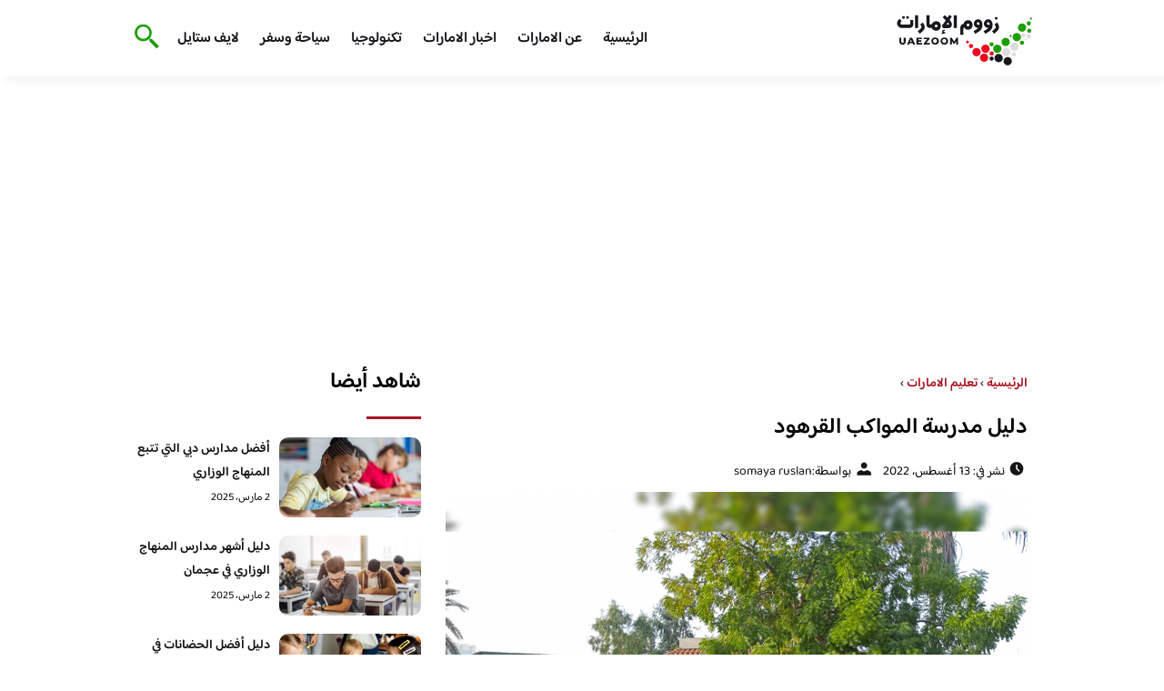

--- FILE ---
content_type: text/html; charset=UTF-8
request_url: https://www.uaezoom.com/al-mawakeb-school-al-garhoud/
body_size: 26525
content:
<!DOCTYPE html>
<html dir="rtl" lang="ar" prefix="og: https://ogp.me/ns#" class="no-js">
<head><meta charset="UTF-8"><script type="6021e4774e2acca9ff2ed045-text/javascript">if(navigator.userAgent.match(/MSIE|Internet Explorer/i)||navigator.userAgent.match(/Trident\/7\..*?rv:11/i)){var href=document.location.href;if(!href.match(/[?&]nowprocket/)){if(href.indexOf("?")==-1){if(href.indexOf("#")==-1){document.location.href=href+"?nowprocket=1"}else{document.location.href=href.replace("#","?nowprocket=1#")}}else{if(href.indexOf("#")==-1){document.location.href=href+"&nowprocket=1"}else{document.location.href=href.replace("#","&nowprocket=1#")}}}}</script><script type="6021e4774e2acca9ff2ed045-text/javascript">class RocketLazyLoadScripts{constructor(){this.v="1.2.3",this.triggerEvents=["keydown","mousedown","mousemove","touchmove","touchstart","touchend","wheel"],this.userEventHandler=this._triggerListener.bind(this),this.touchStartHandler=this._onTouchStart.bind(this),this.touchMoveHandler=this._onTouchMove.bind(this),this.touchEndHandler=this._onTouchEnd.bind(this),this.clickHandler=this._onClick.bind(this),this.interceptedClicks=[],window.addEventListener("pageshow",t=>{this.persisted=t.persisted}),window.addEventListener("DOMContentLoaded",()=>{this._preconnect3rdParties()}),this.delayedScripts={normal:[],async:[],defer:[]},this.trash=[],this.allJQueries=[]}_addUserInteractionListener(t){if(document.hidden){t._triggerListener();return}this.triggerEvents.forEach(e=>window.addEventListener(e,t.userEventHandler,{passive:!0})),window.addEventListener("touchstart",t.touchStartHandler,{passive:!0}),window.addEventListener("mousedown",t.touchStartHandler),document.addEventListener("visibilitychange",t.userEventHandler)}_removeUserInteractionListener(){this.triggerEvents.forEach(t=>window.removeEventListener(t,this.userEventHandler,{passive:!0})),document.removeEventListener("visibilitychange",this.userEventHandler)}_onTouchStart(t){"HTML"!==t.target.tagName&&(window.addEventListener("touchend",this.touchEndHandler),window.addEventListener("mouseup",this.touchEndHandler),window.addEventListener("touchmove",this.touchMoveHandler,{passive:!0}),window.addEventListener("mousemove",this.touchMoveHandler),t.target.addEventListener("click",this.clickHandler),this._renameDOMAttribute(t.target,"onclick","rocket-onclick"),this._pendingClickStarted())}_onTouchMove(t){window.removeEventListener("touchend",this.touchEndHandler),window.removeEventListener("mouseup",this.touchEndHandler),window.removeEventListener("touchmove",this.touchMoveHandler,{passive:!0}),window.removeEventListener("mousemove",this.touchMoveHandler),t.target.removeEventListener("click",this.clickHandler),this._renameDOMAttribute(t.target,"rocket-onclick","onclick"),this._pendingClickFinished()}_onTouchEnd(t){window.removeEventListener("touchend",this.touchEndHandler),window.removeEventListener("mouseup",this.touchEndHandler),window.removeEventListener("touchmove",this.touchMoveHandler,{passive:!0}),window.removeEventListener("mousemove",this.touchMoveHandler)}_onClick(t){t.target.removeEventListener("click",this.clickHandler),this._renameDOMAttribute(t.target,"rocket-onclick","onclick"),this.interceptedClicks.push(t),t.preventDefault(),t.stopPropagation(),t.stopImmediatePropagation(),this._pendingClickFinished()}_replayClicks(){window.removeEventListener("touchstart",this.touchStartHandler,{passive:!0}),window.removeEventListener("mousedown",this.touchStartHandler),this.interceptedClicks.forEach(t=>{t.target.dispatchEvent(new MouseEvent("click",{view:t.view,bubbles:!0,cancelable:!0}))})}_waitForPendingClicks(){return new Promise(t=>{this._isClickPending?this._pendingClickFinished=t:t()})}_pendingClickStarted(){this._isClickPending=!0}_pendingClickFinished(){this._isClickPending=!1}_renameDOMAttribute(t,e,r){t.hasAttribute&&t.hasAttribute(e)&&(event.target.setAttribute(r,event.target.getAttribute(e)),event.target.removeAttribute(e))}_triggerListener(){this._removeUserInteractionListener(this),"loading"===document.readyState?document.addEventListener("DOMContentLoaded",this._loadEverythingNow.bind(this)):this._loadEverythingNow()}_preconnect3rdParties(){let t=[];document.querySelectorAll("script[type=rocketlazyloadscript]").forEach(e=>{if(e.hasAttribute("src")){let r=new URL(e.src).origin;r!==location.origin&&t.push({src:r,crossOrigin:e.crossOrigin||"module"===e.getAttribute("data-rocket-type")})}}),t=[...new Map(t.map(t=>[JSON.stringify(t),t])).values()],this._batchInjectResourceHints(t,"preconnect")}async _loadEverythingNow(){this.lastBreath=Date.now(),this._delayEventListeners(this),this._delayJQueryReady(this),this._handleDocumentWrite(),this._registerAllDelayedScripts(),this._preloadAllScripts(),await this._loadScriptsFromList(this.delayedScripts.normal),await this._loadScriptsFromList(this.delayedScripts.defer),await this._loadScriptsFromList(this.delayedScripts.async);try{await this._triggerDOMContentLoaded(),await this._triggerWindowLoad()}catch(t){console.error(t)}window.dispatchEvent(new Event("rocket-allScriptsLoaded")),this._waitForPendingClicks().then(()=>{this._replayClicks()}),this._emptyTrash()}_registerAllDelayedScripts(){document.querySelectorAll("script[type=rocketlazyloadscript]").forEach(t=>{t.hasAttribute("data-rocket-src")?t.hasAttribute("async")&&!1!==t.async?this.delayedScripts.async.push(t):t.hasAttribute("defer")&&!1!==t.defer||"module"===t.getAttribute("data-rocket-type")?this.delayedScripts.defer.push(t):this.delayedScripts.normal.push(t):this.delayedScripts.normal.push(t)})}async _transformScript(t){return new Promise((await this._littleBreath(),navigator.userAgent.indexOf("Firefox/")>0||""===navigator.vendor)?e=>{let r=document.createElement("script");[...t.attributes].forEach(t=>{let e=t.nodeName;"type"!==e&&("data-rocket-type"===e&&(e="type"),"data-rocket-src"===e&&(e="src"),r.setAttribute(e,t.nodeValue))}),t.text&&(r.text=t.text),r.hasAttribute("src")?(r.addEventListener("load",e),r.addEventListener("error",e)):(r.text=t.text,e());try{t.parentNode.replaceChild(r,t)}catch(i){e()}}:async e=>{function r(){t.setAttribute("data-rocket-status","failed"),e()}try{let i=t.getAttribute("data-rocket-type"),n=t.getAttribute("data-rocket-src");t.text,i?(t.type=i,t.removeAttribute("data-rocket-type")):t.removeAttribute("type"),t.addEventListener("load",function r(){t.setAttribute("data-rocket-status","executed"),e()}),t.addEventListener("error",r),n?(t.removeAttribute("data-rocket-src"),t.src=n):t.src="data:text/javascript;base64,"+window.btoa(unescape(encodeURIComponent(t.text)))}catch(s){r()}})}async _loadScriptsFromList(t){let e=t.shift();return e&&e.isConnected?(await this._transformScript(e),this._loadScriptsFromList(t)):Promise.resolve()}_preloadAllScripts(){this._batchInjectResourceHints([...this.delayedScripts.normal,...this.delayedScripts.defer,...this.delayedScripts.async],"preload")}_batchInjectResourceHints(t,e){var r=document.createDocumentFragment();t.forEach(t=>{let i=t.getAttribute&&t.getAttribute("data-rocket-src")||t.src;if(i){let n=document.createElement("link");n.href=i,n.rel=e,"preconnect"!==e&&(n.as="script"),t.getAttribute&&"module"===t.getAttribute("data-rocket-type")&&(n.crossOrigin=!0),t.crossOrigin&&(n.crossOrigin=t.crossOrigin),t.integrity&&(n.integrity=t.integrity),r.appendChild(n),this.trash.push(n)}}),document.head.appendChild(r)}_delayEventListeners(t){let e={};function r(t,r){!function t(r){!e[r]&&(e[r]={originalFunctions:{add:r.addEventListener,remove:r.removeEventListener},eventsToRewrite:[]},r.addEventListener=function(){arguments[0]=i(arguments[0]),e[r].originalFunctions.add.apply(r,arguments)},r.removeEventListener=function(){arguments[0]=i(arguments[0]),e[r].originalFunctions.remove.apply(r,arguments)});function i(t){return e[r].eventsToRewrite.indexOf(t)>=0?"rocket-"+t:t}}(t),e[t].eventsToRewrite.push(r)}function i(t,e){let r=t[e];Object.defineProperty(t,e,{get:()=>r||function(){},set(i){t["rocket"+e]=r=i}})}r(document,"DOMContentLoaded"),r(window,"DOMContentLoaded"),r(window,"load"),r(window,"pageshow"),r(document,"readystatechange"),i(document,"onreadystatechange"),i(window,"onload"),i(window,"onpageshow")}_delayJQueryReady(t){let e;function r(r){if(r&&r.fn&&!t.allJQueries.includes(r)){r.fn.ready=r.fn.init.prototype.ready=function(e){return t.domReadyFired?e.bind(document)(r):document.addEventListener("rocket-DOMContentLoaded",()=>e.bind(document)(r)),r([])};let i=r.fn.on;r.fn.on=r.fn.init.prototype.on=function(){if(this[0]===window){function t(t){return t.split(" ").map(t=>"load"===t||0===t.indexOf("load.")?"rocket-jquery-load":t).join(" ")}"string"==typeof arguments[0]||arguments[0]instanceof String?arguments[0]=t(arguments[0]):"object"==typeof arguments[0]&&Object.keys(arguments[0]).forEach(e=>{let r=arguments[0][e];delete arguments[0][e],arguments[0][t(e)]=r})}return i.apply(this,arguments),this},t.allJQueries.push(r)}e=r}r(window.jQuery),Object.defineProperty(window,"jQuery",{get:()=>e,set(t){r(t)}})}async _triggerDOMContentLoaded(){this.domReadyFired=!0,await this._littleBreath(),document.dispatchEvent(new Event("rocket-DOMContentLoaded")),await this._littleBreath(),window.dispatchEvent(new Event("rocket-DOMContentLoaded")),await this._littleBreath(),document.dispatchEvent(new Event("rocket-readystatechange")),await this._littleBreath(),document.rocketonreadystatechange&&document.rocketonreadystatechange()}async _triggerWindowLoad(){await this._littleBreath(),window.dispatchEvent(new Event("rocket-load")),await this._littleBreath(),window.rocketonload&&window.rocketonload(),await this._littleBreath(),this.allJQueries.forEach(t=>t(window).trigger("rocket-jquery-load")),await this._littleBreath();let t=new Event("rocket-pageshow");t.persisted=this.persisted,window.dispatchEvent(t),await this._littleBreath(),window.rocketonpageshow&&window.rocketonpageshow({persisted:this.persisted})}_handleDocumentWrite(){let t=new Map;document.write=document.writeln=function(e){let r=document.currentScript;r||console.error("WPRocket unable to document.write this: "+e);let i=document.createRange(),n=r.parentElement,s=t.get(r);void 0===s&&(s=r.nextSibling,t.set(r,s));let a=document.createDocumentFragment();i.setStart(a,0),a.appendChild(i.createContextualFragment(e)),n.insertBefore(a,s)}}async _littleBreath(){Date.now()-this.lastBreath>45&&(await this._requestAnimFrame(),this.lastBreath=Date.now())}async _requestAnimFrame(){return document.hidden?new Promise(t=>setTimeout(t)):new Promise(t=>requestAnimationFrame(t))}_emptyTrash(){this.trash.forEach(t=>t.remove())}static run(){let t=new RocketLazyLoadScripts;t._addUserInteractionListener(t)}}RocketLazyLoadScripts.run();</script>
	
	<meta name="viewport" content="width=device-width">
	<title>دليل مدرسة المواكب القرهود - زووم الامارات - السياحة في الامارات</title><link rel="preload" as="font" href="https://fonts.gstatic.com/s/baloobhaijaan2/v21/zYX9KUwuEqdVGqM8tPDdAA_Y-_bMAIRsdO_q.woff2" crossorigin><link rel="preload" as="font" href="https://fonts.gstatic.com/s/baloobhaijaan2/v21/zYX9KUwuEqdVGqM8tPDdAA_Y-_bMAIFsdA.woff2" crossorigin><style id="wpr-usedcss">@font-face{font-family:'Baloo Bhaijaan 2';font-style:normal;font-weight:400;font-display:swap;src:url(https://fonts.gstatic.com/s/baloobhaijaan2/v21/zYX9KUwuEqdVGqM8tPDdAA_Y-_bMAIRsdO_q.woff2) format('woff2');unicode-range:U+0600-06FF,U+0750-077F,U+0870-088E,U+0890-0891,U+0897-08E1,U+08E3-08FF,U+200C-200E,U+2010-2011,U+204F,U+2E41,U+FB50-FDFF,U+FE70-FE74,U+FE76-FEFC,U+102E0-102FB,U+10E60-10E7E,U+10EC2-10EC4,U+10EFC-10EFF,U+1EE00-1EE03,U+1EE05-1EE1F,U+1EE21-1EE22,U+1EE24,U+1EE27,U+1EE29-1EE32,U+1EE34-1EE37,U+1EE39,U+1EE3B,U+1EE42,U+1EE47,U+1EE49,U+1EE4B,U+1EE4D-1EE4F,U+1EE51-1EE52,U+1EE54,U+1EE57,U+1EE59,U+1EE5B,U+1EE5D,U+1EE5F,U+1EE61-1EE62,U+1EE64,U+1EE67-1EE6A,U+1EE6C-1EE72,U+1EE74-1EE77,U+1EE79-1EE7C,U+1EE7E,U+1EE80-1EE89,U+1EE8B-1EE9B,U+1EEA1-1EEA3,U+1EEA5-1EEA9,U+1EEAB-1EEBB,U+1EEF0-1EEF1}@font-face{font-family:'Baloo Bhaijaan 2';font-style:normal;font-weight:400;font-display:swap;src:url(https://fonts.gstatic.com/s/baloobhaijaan2/v21/zYX9KUwuEqdVGqM8tPDdAA_Y-_bMAIFsdA.woff2) format('woff2');unicode-range:U+0000-00FF,U+0131,U+0152-0153,U+02BB-02BC,U+02C6,U+02DA,U+02DC,U+0304,U+0308,U+0329,U+2000-206F,U+20AC,U+2122,U+2191,U+2193,U+2212,U+2215,U+FEFF,U+FFFD}@font-face{font-family:'Baloo Bhaijaan 2';font-style:normal;font-weight:600;font-display:swap;src:url(https://fonts.gstatic.com/s/baloobhaijaan2/v21/zYX9KUwuEqdVGqM8tPDdAA_Y-_bMAIRsdO_q.woff2) format('woff2');unicode-range:U+0600-06FF,U+0750-077F,U+0870-088E,U+0890-0891,U+0897-08E1,U+08E3-08FF,U+200C-200E,U+2010-2011,U+204F,U+2E41,U+FB50-FDFF,U+FE70-FE74,U+FE76-FEFC,U+102E0-102FB,U+10E60-10E7E,U+10EC2-10EC4,U+10EFC-10EFF,U+1EE00-1EE03,U+1EE05-1EE1F,U+1EE21-1EE22,U+1EE24,U+1EE27,U+1EE29-1EE32,U+1EE34-1EE37,U+1EE39,U+1EE3B,U+1EE42,U+1EE47,U+1EE49,U+1EE4B,U+1EE4D-1EE4F,U+1EE51-1EE52,U+1EE54,U+1EE57,U+1EE59,U+1EE5B,U+1EE5D,U+1EE5F,U+1EE61-1EE62,U+1EE64,U+1EE67-1EE6A,U+1EE6C-1EE72,U+1EE74-1EE77,U+1EE79-1EE7C,U+1EE7E,U+1EE80-1EE89,U+1EE8B-1EE9B,U+1EEA1-1EEA3,U+1EEA5-1EEA9,U+1EEAB-1EEBB,U+1EEF0-1EEF1}@font-face{font-family:'Baloo Bhaijaan 2';font-style:normal;font-weight:600;font-display:swap;src:url(https://fonts.gstatic.com/s/baloobhaijaan2/v21/zYX9KUwuEqdVGqM8tPDdAA_Y-_bMAIFsdA.woff2) format('woff2');unicode-range:U+0000-00FF,U+0131,U+0152-0153,U+02BB-02BC,U+02C6,U+02DA,U+02DC,U+0304,U+0308,U+0329,U+2000-206F,U+20AC,U+2122,U+2191,U+2193,U+2212,U+2215,U+FEFF,U+FFFD}body{font-family:'baloo bhaijaan 2',sans-serif;margin:0;text-align:right;overflow-x:hidden;padding-top:80px;font-weight:400;padding-top:90px}:focus{outline:0}a{text-decoration:none;color:#151515}a:hover{color:#a81522}h2{font-size:16px;line-height:26px}ul{margin:0;padding:0;list-style:none}li{font-size:14px;line-height:24px}img{max-width:100%;display:block;height:inherit}p{font-size:14px;line-height:24px}.row{display:flex;flex-wrap:wrap}.clearfix:after{content:"";display:block;clear:both}.col-w-8{width:66.66666667%}.col-w-6{width:50%}.col-w-5{width:41.66666667%}.col-w-4{width:33.33333333%}.col-w-3{width:25%}.container{width:1000px;margin:auto}.section{margin-top:60px}header.header{position:fixed;top:0;right:0;width:100%;z-index:9999}header.header .row{align-items:center}#mobileNav{display:none;background:#fff;padding:20px;position:relative;border-top:1px solid #e5e5e5}#mobileNav li{width:100%;margin-bottom:10px}.close-mobileNav{position:absolute;left:20px;top:20px;z-index:2}.logo-wrap{flex:1}.logo-wrap a{display:block;max-width:200px}.logo-wrap img{width:160px}.mainM_t{display:none}.top-header{padding:10px 0;background-color:#fff;box-shadow:6px 5px 10px 0 rgba(0,0,0,.05)}.nav li{position:relative;display:inline-block;margin-left:20px}.nav li a{color:#16181d;font-size:16px;font-weight:600}.section_title{color:#000;font-size:30px;position:relative;margin-bottom:30px;padding-bottom:20px;margin-right:10px}.section_title::before{content:"";position:absolute;width:60px;height:5px;background:#a81522;bottom:0;right:0;border-radius:10px}.article{position:relative;margin:10px}.article .permalink{font-size:14px;background-color:#a81522;color:#fff;transition:all .3s;padding:8px 14px;border-radius:5px}.article .permalink:hover{background-color:#151515}.article h2 a{transition:all .3s}.article:hover h2 a{color:#a81522}.article img{width:100%;height:100%;object-fit:cover;border-radius:10px}.footer_content{background:#151515;padding:30px 0;margin-top:60px;color:#fff}.footer_content ul.brands_links li a{color:#fff;font-size:14px;transition:all .3s}.footer_content ul.brands_links li a:hover{color:#a81522}.footer_content ul.brands_links li{width:48%;display:inline-block;margin-bottom:10px}.widget_title_footer{margin:0 20px}.copyright{background:#000;padding:30px 0}.copyright p{margin:0;color:#fff;text-align:center}.copyright a{color:#fff}.mainContentWrap{margin-top:60px}.breadcrumbs{font-size:14px}.breadcrumbs a{color:#a81522;font-weight:600}.titleHead{margin:10px}.titleHead h1.title{font-size:24px}.titleHead .meta-article li{margin-left:10px}.meta-article{display:flex}.meta-article li{display:flex;font-size:14px}.sidebarWrap{margin:0 10px}.category-widget h3,.posts-widget h3{font-size:24px;margin:0 0 20px;position:relative;padding-bottom:20px}.category-widget h3::before,.posts-widget h3::before{content:"";position:absolute;width:60px;height:3px;background:#a81522;bottom:0;right:0}.category-widget ul{margin-right:20px}.category-widget ul li{margin-bottom:10px;font-size:14px}.posts-widget .row{margin-bottom:20px}.posts-widget h2{font-size:14px;margin:0;padding-right:10px}.posts-widget img{border-radius:10px}.posts-widget .time-post{padding-right:10px;font-size:12px}.content-post{margin:10px}.tags-wprapper{margin:30px 0}.tags-wprapper h4{font-size:24px;margin:0 10px 20px;position:relative;padding-bottom:20px}.tags-wprapper h4::before{content:"";position:absolute;width:60px;height:5px;background:#a81522;bottom:0;right:0;border-radius:10px}.tags-wprapper a{display:inline-block;padding:6px 14px;background:#a81522;color:#fff;margin-right:10px;margin-bottom:10px;font-size:14px;border-radius:10px}#relatedPostWrapper h4{font-size:24px;margin:0 10px 20px;position:relative;padding-bottom:20px}#relatedPostWrapper{margin:30px 0}#relatedPostWrapper h4::before{content:"";position:absolute;width:60px;height:5px;background:#a81522;bottom:0;right:0;border-radius:10px}#mainSearch{display:none;position:fixed;height:100%;width:100%;background:#1c1c1c;top:0;padding-top:300px;z-index:9}#mainSearch .text-search-field{width:80%;margin:0 10%}#mainSearch .text-search-field input[type=text]{font-family:'baloo bhaijaan 2',sans-serif;width:100%;padding:20px;font-size:16px;box-sizing:border-box}.close-mainSearch{position:absolute;right:10%;top:220px}.icon{width:20px;height:20px;background-image:url(https://www.uaezoom.com/wp-content/themes/uaezoom/img/icons_sprite.svg);display:block;background-size:315px;margin-left:5px}.icon.icon-time{background-position:-30px -30px}.icon.icon-user{background-position:-120px 0}.icon.icon-close{background-position:-454px -715px;width:40px;height:40px;background-size:805px}.icon-search{background-position:220px -48px;background-size:500px;width:30px;height:30px}.footer{margin-top:60px}.category-widget ul li::before{content:"";color:#27748a;font-weight:700;display:inline-block;margin-right:-1em;width:15px;height:6px;background:#e5eeff;margin-left:10px;border-radius:10px}@media screen and (max-width:1024px){.container{width:840px}.nav-primary{display:none}a.mainM_t{display:block;text-align:right;padding:10px;position:absolute;left:20px;top:13px;border-radius:5px;z-index:1;height:30px;width:30px}a.mainM_t .bar{display:block;width:28px;height:4px;background:#a81522;margin:5px 1px;border-radius:5px}.serach-icon-btn{position:absolute;left:90px}}@media screen and (max-width:920px){.container{width:740px}}@media screen and (max-width:768px){.container{width:100%;padding:0 20px;box-sizing:border-box}.article{margin-bottom:30px}.col-m-12{width:100%}.col-m-6{width:50%}.footer_content .row>div{margin-bottom:20px}}img:is([sizes=auto i],[sizes^="auto," i]){contain-intrinsic-size:3000px 1500px}img.emoji{display:inline!important;border:none!important;box-shadow:none!important;height:1em!important;width:1em!important;margin:0 .07em!important;vertical-align:-.1em!important;background:0 0!important;padding:0!important}:where(.wp-block-button__link){border-radius:9999px;box-shadow:none;padding:calc(.667em + 2px) calc(1.333em + 2px);text-decoration:none}:root :where(.wp-block-button .wp-block-button__link.is-style-outline),:root :where(.wp-block-button.is-style-outline>.wp-block-button__link){border:2px solid;padding:.667em 1.333em}:root :where(.wp-block-button .wp-block-button__link.is-style-outline:not(.has-text-color)),:root :where(.wp-block-button.is-style-outline>.wp-block-button__link:not(.has-text-color)){color:currentColor}:root :where(.wp-block-button .wp-block-button__link.is-style-outline:not(.has-background)),:root :where(.wp-block-button.is-style-outline>.wp-block-button__link:not(.has-background)){background-color:initial;background-image:none}:where(.wp-block-calendar table:not(.has-background) th){background:#ddd}:where(.wp-block-columns){margin-bottom:1.75em}:where(.wp-block-columns.has-background){padding:1.25em 2.375em}:where(.wp-block-post-comments input[type=submit]){border:none}:where(.wp-block-cover-image:not(.has-text-color)),:where(.wp-block-cover:not(.has-text-color)){color:#fff}:where(.wp-block-cover-image.is-light:not(.has-text-color)),:where(.wp-block-cover.is-light:not(.has-text-color)){color:#000}:root :where(.wp-block-cover h1:not(.has-text-color)),:root :where(.wp-block-cover h2:not(.has-text-color)),:root :where(.wp-block-cover h3:not(.has-text-color)),:root :where(.wp-block-cover h4:not(.has-text-color)),:root :where(.wp-block-cover h5:not(.has-text-color)),:root :where(.wp-block-cover h6:not(.has-text-color)),:root :where(.wp-block-cover p:not(.has-text-color)){color:inherit}:where(.wp-block-file){margin-bottom:1.5em}:where(.wp-block-file__button){border-radius:2em;display:inline-block;padding:.5em 1em}:where(.wp-block-file__button):is(a):active,:where(.wp-block-file__button):is(a):focus,:where(.wp-block-file__button):is(a):hover,:where(.wp-block-file__button):is(a):visited{box-shadow:none;color:#fff;opacity:.85;text-decoration:none}:where(.wp-block-group.wp-block-group-is-layout-constrained){position:relative}.wp-block-image>a,.wp-block-image>figure>a{display:inline-block}.wp-block-image img{box-sizing:border-box;height:auto;max-width:100%;vertical-align:bottom}.wp-block-image.aligncenter{text-align:center}.wp-block-image .aligncenter,.wp-block-image.aligncenter{display:table}.wp-block-image .aligncenter{margin-left:auto;margin-right:auto}.wp-block-image :where(figcaption){margin-bottom:1em;margin-top:.5em}:root :where(.wp-block-image.is-style-rounded img,.wp-block-image .is-style-rounded img){border-radius:9999px}.wp-block-image figure{margin:0}:where(.wp-block-latest-comments:not([style*=line-height] .wp-block-latest-comments__comment)){line-height:1.1}:where(.wp-block-latest-comments:not([style*=line-height] .wp-block-latest-comments__comment-excerpt p)){line-height:1.8}:root :where(.wp-block-latest-posts.is-grid){padding:0}:root :where(.wp-block-latest-posts.wp-block-latest-posts__list){padding-right:0}ul{box-sizing:border-box}:root :where(.wp-block-list.has-background){padding:1.25em 2.375em}:where(.wp-block-navigation.has-background .wp-block-navigation-item a:not(.wp-element-button)),:where(.wp-block-navigation.has-background .wp-block-navigation-submenu a:not(.wp-element-button)){padding:.5em 1em}:where(.wp-block-navigation .wp-block-navigation__submenu-container .wp-block-navigation-item a:not(.wp-element-button)),:where(.wp-block-navigation .wp-block-navigation__submenu-container .wp-block-navigation-submenu a:not(.wp-element-button)),:where(.wp-block-navigation .wp-block-navigation__submenu-container .wp-block-navigation-submenu button.wp-block-navigation-item__content),:where(.wp-block-navigation .wp-block-navigation__submenu-container .wp-block-pages-list__item button.wp-block-navigation-item__content){padding:.5em 1em}:root :where(p.has-background){padding:1.25em 2.375em}:where(p.has-text-color:not(.has-link-color)) a{color:inherit}:where(.wp-block-post-comments-form) input:not([type=submit]),:where(.wp-block-post-comments-form) textarea{border:1px solid #949494;font-family:inherit;font-size:1em}:where(.wp-block-post-comments-form) input:where(:not([type=submit]):not([type=checkbox])),:where(.wp-block-post-comments-form) textarea{padding:calc(.667em + 2px)}:where(.wp-block-post-excerpt){box-sizing:border-box;margin-bottom:var(--wp--style--block-gap);margin-top:var(--wp--style--block-gap)}:where(.wp-block-preformatted.has-background){padding:1.25em 2.375em}:where(.wp-block-search__button){border:1px solid #ccc;padding:6px 10px}:where(.wp-block-search__input){font-family:inherit;font-size:inherit;font-style:inherit;font-weight:inherit;letter-spacing:inherit;line-height:inherit;text-transform:inherit}:where(.wp-block-search__button-inside .wp-block-search__inside-wrapper){border:1px solid #949494;box-sizing:border-box;padding:4px}:where(.wp-block-search__button-inside .wp-block-search__inside-wrapper) .wp-block-search__input{border:none;border-radius:0;padding:0 4px}:where(.wp-block-search__button-inside .wp-block-search__inside-wrapper) .wp-block-search__input:focus{outline:0}:where(.wp-block-search__button-inside .wp-block-search__inside-wrapper) :where(.wp-block-search__button){padding:4px 8px}:root :where(.wp-block-separator.is-style-dots){height:auto;line-height:1;text-align:center}:root :where(.wp-block-separator.is-style-dots):before{color:currentColor;content:"···";font-family:serif;font-size:1.5em;letter-spacing:2em;padding-left:2em}:root :where(.wp-block-site-logo.is-style-rounded){border-radius:9999px}:where(.wp-block-social-links:not(.is-style-logos-only)) .wp-social-link{background-color:#f0f0f0;color:#444}:where(.wp-block-social-links:not(.is-style-logos-only)) .wp-social-link-amazon{background-color:#f90;color:#fff}:where(.wp-block-social-links:not(.is-style-logos-only)) .wp-social-link-bandcamp{background-color:#1ea0c3;color:#fff}:where(.wp-block-social-links:not(.is-style-logos-only)) .wp-social-link-behance{background-color:#0757fe;color:#fff}:where(.wp-block-social-links:not(.is-style-logos-only)) .wp-social-link-bluesky{background-color:#0a7aff;color:#fff}:where(.wp-block-social-links:not(.is-style-logos-only)) .wp-social-link-codepen{background-color:#1e1f26;color:#fff}:where(.wp-block-social-links:not(.is-style-logos-only)) .wp-social-link-deviantart{background-color:#02e49b;color:#fff}:where(.wp-block-social-links:not(.is-style-logos-only)) .wp-social-link-discord{background-color:#5865f2;color:#fff}:where(.wp-block-social-links:not(.is-style-logos-only)) .wp-social-link-dribbble{background-color:#e94c89;color:#fff}:where(.wp-block-social-links:not(.is-style-logos-only)) .wp-social-link-dropbox{background-color:#4280ff;color:#fff}:where(.wp-block-social-links:not(.is-style-logos-only)) .wp-social-link-etsy{background-color:#f45800;color:#fff}:where(.wp-block-social-links:not(.is-style-logos-only)) .wp-social-link-facebook{background-color:#0866ff;color:#fff}:where(.wp-block-social-links:not(.is-style-logos-only)) .wp-social-link-fivehundredpx{background-color:#000;color:#fff}:where(.wp-block-social-links:not(.is-style-logos-only)) .wp-social-link-flickr{background-color:#0461dd;color:#fff}:where(.wp-block-social-links:not(.is-style-logos-only)) .wp-social-link-foursquare{background-color:#e65678;color:#fff}:where(.wp-block-social-links:not(.is-style-logos-only)) .wp-social-link-github{background-color:#24292d;color:#fff}:where(.wp-block-social-links:not(.is-style-logos-only)) .wp-social-link-goodreads{background-color:#eceadd;color:#382110}:where(.wp-block-social-links:not(.is-style-logos-only)) .wp-social-link-google{background-color:#ea4434;color:#fff}:where(.wp-block-social-links:not(.is-style-logos-only)) .wp-social-link-gravatar{background-color:#1d4fc4;color:#fff}:where(.wp-block-social-links:not(.is-style-logos-only)) .wp-social-link-instagram{background-color:#f00075;color:#fff}:where(.wp-block-social-links:not(.is-style-logos-only)) .wp-social-link-lastfm{background-color:#e21b24;color:#fff}:where(.wp-block-social-links:not(.is-style-logos-only)) .wp-social-link-linkedin{background-color:#0d66c2;color:#fff}:where(.wp-block-social-links:not(.is-style-logos-only)) .wp-social-link-mastodon{background-color:#3288d4;color:#fff}:where(.wp-block-social-links:not(.is-style-logos-only)) .wp-social-link-medium{background-color:#000;color:#fff}:where(.wp-block-social-links:not(.is-style-logos-only)) .wp-social-link-meetup{background-color:#f6405f;color:#fff}:where(.wp-block-social-links:not(.is-style-logos-only)) .wp-social-link-patreon{background-color:#000;color:#fff}:where(.wp-block-social-links:not(.is-style-logos-only)) .wp-social-link-pinterest{background-color:#e60122;color:#fff}:where(.wp-block-social-links:not(.is-style-logos-only)) .wp-social-link-pocket{background-color:#ef4155;color:#fff}:where(.wp-block-social-links:not(.is-style-logos-only)) .wp-social-link-reddit{background-color:#ff4500;color:#fff}:where(.wp-block-social-links:not(.is-style-logos-only)) .wp-social-link-skype{background-color:#0478d7;color:#fff}:where(.wp-block-social-links:not(.is-style-logos-only)) .wp-social-link-snapchat{background-color:#fefc00;color:#fff;stroke:#000}:where(.wp-block-social-links:not(.is-style-logos-only)) .wp-social-link-soundcloud{background-color:#ff5600;color:#fff}:where(.wp-block-social-links:not(.is-style-logos-only)) .wp-social-link-spotify{background-color:#1bd760;color:#fff}:where(.wp-block-social-links:not(.is-style-logos-only)) .wp-social-link-telegram{background-color:#2aabee;color:#fff}:where(.wp-block-social-links:not(.is-style-logos-only)) .wp-social-link-threads{background-color:#000;color:#fff}:where(.wp-block-social-links:not(.is-style-logos-only)) .wp-social-link-tiktok{background-color:#000;color:#fff}:where(.wp-block-social-links:not(.is-style-logos-only)) .wp-social-link-tumblr{background-color:#011835;color:#fff}:where(.wp-block-social-links:not(.is-style-logos-only)) .wp-social-link-twitch{background-color:#6440a4;color:#fff}:where(.wp-block-social-links:not(.is-style-logos-only)) .wp-social-link-twitter{background-color:#1da1f2;color:#fff}:where(.wp-block-social-links:not(.is-style-logos-only)) .wp-social-link-vimeo{background-color:#1eb7ea;color:#fff}:where(.wp-block-social-links:not(.is-style-logos-only)) .wp-social-link-vk{background-color:#4680c2;color:#fff}:where(.wp-block-social-links:not(.is-style-logos-only)) .wp-social-link-wordpress{background-color:#3499cd;color:#fff}:where(.wp-block-social-links:not(.is-style-logos-only)) .wp-social-link-whatsapp{background-color:#25d366;color:#fff}:where(.wp-block-social-links:not(.is-style-logos-only)) .wp-social-link-x{background-color:#000;color:#fff}:where(.wp-block-social-links:not(.is-style-logos-only)) .wp-social-link-yelp{background-color:#d32422;color:#fff}:where(.wp-block-social-links:not(.is-style-logos-only)) .wp-social-link-youtube{background-color:red;color:#fff}:where(.wp-block-social-links.is-style-logos-only) .wp-social-link{background:0 0}:where(.wp-block-social-links.is-style-logos-only) .wp-social-link svg{height:1.25em;width:1.25em}:where(.wp-block-social-links.is-style-logos-only) .wp-social-link-amazon{color:#f90}:where(.wp-block-social-links.is-style-logos-only) .wp-social-link-bandcamp{color:#1ea0c3}:where(.wp-block-social-links.is-style-logos-only) .wp-social-link-behance{color:#0757fe}:where(.wp-block-social-links.is-style-logos-only) .wp-social-link-bluesky{color:#0a7aff}:where(.wp-block-social-links.is-style-logos-only) .wp-social-link-codepen{color:#1e1f26}:where(.wp-block-social-links.is-style-logos-only) .wp-social-link-deviantart{color:#02e49b}:where(.wp-block-social-links.is-style-logos-only) .wp-social-link-discord{color:#5865f2}:where(.wp-block-social-links.is-style-logos-only) .wp-social-link-dribbble{color:#e94c89}:where(.wp-block-social-links.is-style-logos-only) .wp-social-link-dropbox{color:#4280ff}:where(.wp-block-social-links.is-style-logos-only) .wp-social-link-etsy{color:#f45800}:where(.wp-block-social-links.is-style-logos-only) .wp-social-link-facebook{color:#0866ff}:where(.wp-block-social-links.is-style-logos-only) .wp-social-link-fivehundredpx{color:#000}:where(.wp-block-social-links.is-style-logos-only) .wp-social-link-flickr{color:#0461dd}:where(.wp-block-social-links.is-style-logos-only) .wp-social-link-foursquare{color:#e65678}:where(.wp-block-social-links.is-style-logos-only) .wp-social-link-github{color:#24292d}:where(.wp-block-social-links.is-style-logos-only) .wp-social-link-goodreads{color:#382110}:where(.wp-block-social-links.is-style-logos-only) .wp-social-link-google{color:#ea4434}:where(.wp-block-social-links.is-style-logos-only) .wp-social-link-gravatar{color:#1d4fc4}:where(.wp-block-social-links.is-style-logos-only) .wp-social-link-instagram{color:#f00075}:where(.wp-block-social-links.is-style-logos-only) .wp-social-link-lastfm{color:#e21b24}:where(.wp-block-social-links.is-style-logos-only) .wp-social-link-linkedin{color:#0d66c2}:where(.wp-block-social-links.is-style-logos-only) .wp-social-link-mastodon{color:#3288d4}:where(.wp-block-social-links.is-style-logos-only) .wp-social-link-medium{color:#000}:where(.wp-block-social-links.is-style-logos-only) .wp-social-link-meetup{color:#f6405f}:where(.wp-block-social-links.is-style-logos-only) .wp-social-link-patreon{color:#000}:where(.wp-block-social-links.is-style-logos-only) .wp-social-link-pinterest{color:#e60122}:where(.wp-block-social-links.is-style-logos-only) .wp-social-link-pocket{color:#ef4155}:where(.wp-block-social-links.is-style-logos-only) .wp-social-link-reddit{color:#ff4500}:where(.wp-block-social-links.is-style-logos-only) .wp-social-link-skype{color:#0478d7}:where(.wp-block-social-links.is-style-logos-only) .wp-social-link-snapchat{color:#fff;stroke:#000}:where(.wp-block-social-links.is-style-logos-only) .wp-social-link-soundcloud{color:#ff5600}:where(.wp-block-social-links.is-style-logos-only) .wp-social-link-spotify{color:#1bd760}:where(.wp-block-social-links.is-style-logos-only) .wp-social-link-telegram{color:#2aabee}:where(.wp-block-social-links.is-style-logos-only) .wp-social-link-threads{color:#000}:where(.wp-block-social-links.is-style-logos-only) .wp-social-link-tiktok{color:#000}:where(.wp-block-social-links.is-style-logos-only) .wp-social-link-tumblr{color:#011835}:where(.wp-block-social-links.is-style-logos-only) .wp-social-link-twitch{color:#6440a4}:where(.wp-block-social-links.is-style-logos-only) .wp-social-link-twitter{color:#1da1f2}:where(.wp-block-social-links.is-style-logos-only) .wp-social-link-vimeo{color:#1eb7ea}:where(.wp-block-social-links.is-style-logos-only) .wp-social-link-vk{color:#4680c2}:where(.wp-block-social-links.is-style-logos-only) .wp-social-link-whatsapp{color:#25d366}:where(.wp-block-social-links.is-style-logos-only) .wp-social-link-wordpress{color:#3499cd}:where(.wp-block-social-links.is-style-logos-only) .wp-social-link-x{color:#000}:where(.wp-block-social-links.is-style-logos-only) .wp-social-link-yelp{color:#d32422}:where(.wp-block-social-links.is-style-logos-only) .wp-social-link-youtube{color:red}:root :where(.wp-block-social-links .wp-social-link a){padding:.25em}:root :where(.wp-block-social-links.is-style-logos-only .wp-social-link a){padding:0}:root :where(.wp-block-social-links.is-style-pill-shape .wp-social-link a){padding-left:.6666666667em;padding-right:.6666666667em}:root :where(.wp-block-tag-cloud.is-style-outline){display:flex;flex-wrap:wrap;gap:1ch}:root :where(.wp-block-tag-cloud.is-style-outline a){border:1px solid;font-size:unset!important;margin-left:0;padding:1ch 2ch;text-decoration:none!important}.wp-block-table{overflow-x:auto}.wp-block-table table{border-collapse:collapse;width:100%}.wp-block-table td{border:1px solid;padding:.5em}.wp-block-table.aligncenter{display:table;width:auto}.wp-block-table.aligncenter td{word-break:break-word}.wp-block-table.is-style-stripes{background-color:initial;border-bottom:1px solid #f0f0f0;border-collapse:inherit;border-spacing:0}.wp-block-table.is-style-stripes tbody tr:nth-child(odd){background-color:#f0f0f0}.wp-block-table.is-style-stripes td{border-color:#0000}:root :where(.wp-block-table-of-contents){box-sizing:border-box}:where(.wp-block-term-description){box-sizing:border-box;margin-bottom:var(--wp--style--block-gap);margin-top:var(--wp--style--block-gap)}:where(pre.wp-block-verse){font-family:inherit}:root{--wp--preset--font-size--normal:16px;--wp--preset--font-size--huge:42px}.aligncenter{clear:both}html :where(.has-border-color){border-style:solid}html :where([style*=border-top-color]){border-top-style:solid}html :where([style*=border-right-color]){border-left-style:solid}html :where([style*=border-bottom-color]){border-bottom-style:solid}html :where([style*=border-left-color]){border-right-style:solid}html :where([style*=border-width]){border-style:solid}html :where([style*=border-top-width]){border-top-style:solid}html :where([style*=border-right-width]){border-left-style:solid}html :where([style*=border-bottom-width]){border-bottom-style:solid}html :where([style*=border-left-width]){border-right-style:solid}html :where(img[class*=wp-image-]){height:auto;max-width:100%}:where(figure){margin:0 0 1em}html :where(.is-position-sticky){--wp-admin--admin-bar--position-offset:var(--wp-admin--admin-bar--height,0px)}@media screen and (max-width:600px){html :where(.is-position-sticky){--wp-admin--admin-bar--position-offset:0px}}:root{--wp--preset--aspect-ratio--square:1;--wp--preset--aspect-ratio--4-3:4/3;--wp--preset--aspect-ratio--3-4:3/4;--wp--preset--aspect-ratio--3-2:3/2;--wp--preset--aspect-ratio--2-3:2/3;--wp--preset--aspect-ratio--16-9:16/9;--wp--preset--aspect-ratio--9-16:9/16;--wp--preset--color--black:#000000;--wp--preset--color--cyan-bluish-gray:#abb8c3;--wp--preset--color--white:#ffffff;--wp--preset--color--pale-pink:#f78da7;--wp--preset--color--vivid-red:#cf2e2e;--wp--preset--color--luminous-vivid-orange:#ff6900;--wp--preset--color--luminous-vivid-amber:#fcb900;--wp--preset--color--light-green-cyan:#7bdcb5;--wp--preset--color--vivid-green-cyan:#00d084;--wp--preset--color--pale-cyan-blue:#8ed1fc;--wp--preset--color--vivid-cyan-blue:#0693e3;--wp--preset--color--vivid-purple:#9b51e0;--wp--preset--gradient--vivid-cyan-blue-to-vivid-purple:linear-gradient(135deg,rgba(6, 147, 227, 1) 0%,rgb(155, 81, 224) 100%);--wp--preset--gradient--light-green-cyan-to-vivid-green-cyan:linear-gradient(135deg,rgb(122, 220, 180) 0%,rgb(0, 208, 130) 100%);--wp--preset--gradient--luminous-vivid-amber-to-luminous-vivid-orange:linear-gradient(135deg,rgba(252, 185, 0, 1) 0%,rgba(255, 105, 0, 1) 100%);--wp--preset--gradient--luminous-vivid-orange-to-vivid-red:linear-gradient(135deg,rgba(255, 105, 0, 1) 0%,rgb(207, 46, 46) 100%);--wp--preset--gradient--very-light-gray-to-cyan-bluish-gray:linear-gradient(135deg,rgb(238, 238, 238) 0%,rgb(169, 184, 195) 100%);--wp--preset--gradient--cool-to-warm-spectrum:linear-gradient(135deg,rgb(74, 234, 220) 0%,rgb(151, 120, 209) 20%,rgb(207, 42, 186) 40%,rgb(238, 44, 130) 60%,rgb(251, 105, 98) 80%,rgb(254, 248, 76) 100%);--wp--preset--gradient--blush-light-purple:linear-gradient(135deg,rgb(255, 206, 236) 0%,rgb(152, 150, 240) 100%);--wp--preset--gradient--blush-bordeaux:linear-gradient(135deg,rgb(254, 205, 165) 0%,rgb(254, 45, 45) 50%,rgb(107, 0, 62) 100%);--wp--preset--gradient--luminous-dusk:linear-gradient(135deg,rgb(255, 203, 112) 0%,rgb(199, 81, 192) 50%,rgb(65, 88, 208) 100%);--wp--preset--gradient--pale-ocean:linear-gradient(135deg,rgb(255, 245, 203) 0%,rgb(182, 227, 212) 50%,rgb(51, 167, 181) 100%);--wp--preset--gradient--electric-grass:linear-gradient(135deg,rgb(202, 248, 128) 0%,rgb(113, 206, 126) 100%);--wp--preset--gradient--midnight:linear-gradient(135deg,rgb(2, 3, 129) 0%,rgb(40, 116, 252) 100%);--wp--preset--font-size--small:13px;--wp--preset--font-size--medium:20px;--wp--preset--font-size--large:36px;--wp--preset--font-size--x-large:42px;--wp--preset--spacing--20:0.44rem;--wp--preset--spacing--30:0.67rem;--wp--preset--spacing--40:1rem;--wp--preset--spacing--50:1.5rem;--wp--preset--spacing--60:2.25rem;--wp--preset--spacing--70:3.38rem;--wp--preset--spacing--80:5.06rem;--wp--preset--shadow--natural:6px 6px 9px rgba(0, 0, 0, .2);--wp--preset--shadow--deep:12px 12px 50px rgba(0, 0, 0, .4);--wp--preset--shadow--sharp:6px 6px 0px rgba(0, 0, 0, .2);--wp--preset--shadow--outlined:6px 6px 0px -3px rgba(255, 255, 255, 1),6px 6px rgba(0, 0, 0, 1);--wp--preset--shadow--crisp:6px 6px 0px rgba(0, 0, 0, 1)}:where(.is-layout-flex){gap:.5em}:where(.is-layout-grid){gap:.5em}:where(.wp-block-post-template.is-layout-flex){gap:1.25em}:where(.wp-block-post-template.is-layout-grid){gap:1.25em}:where(.wp-block-columns.is-layout-flex){gap:2em}:where(.wp-block-columns.is-layout-grid){gap:2em}:root :where(.wp-block-pullquote){font-size:1.5em;line-height:1.6}</style>


    <link rel="icon" href="https://www.uaezoom.com/wp-content/themes/uaezoom/img/fav.png?v=2" type="image/x-icon">

	
	<meta name="viewport" content="width=device-width, initial-scale=1" />
    <link rel="shortcut icon" type="image/x-icon" href="#" />
	
	<link rel="preconnect" href="https://fonts.gstatic.com" crossorigin>
	
    


	

	<!--[if lt IE 9]>
	<script type="rocketlazyloadscript" data-rocket-src="http://html5shiv.googlecode.com/svn/trunk/html5.js"></script>
	<script type="rocketlazyloadscript" data-rocket-src="http://css3-mediaqueries-js.googlecode.com/svn/trunk/css3-mediaqueries.js"></script>
	<![endif]
	
	<script type="rocketlazyloadscript" data-rocket-src="http://code.jquery.com/jquery-1.9.1.min.js"></script>-->

	<script type="rocketlazyloadscript">window.addEventListener('DOMContentLoaded', function() {
	   $(document).ready(function(){		  
			//$("img").on('error', function() { $(this).hide(); });
			$("img").on('error', function() { $(this).attr('src','https://www.uaezoom.com/wp-content/themes/uaezoom/img/default.jpg'); });
		});
	});</script>
	
<!-- Search Engine Optimization by Rank Math - https://s.rankmath.com/home -->
<meta name="description" content="مدرسة المواكب القرهود ، حرم مدرسة المواكب ، منهج مدرسة المواكب ، إيجابيات مدرسة المواكب ، الأنشطة اللامنهجية في مدرسة المواكب ، كيفية التسجيل في مدرسة المواكب"/>
<meta name="robots" content="follow, index, max-snippet:-1, max-video-preview:-1, max-image-preview:large"/>
<link rel="canonical" href="https://www.uaezoom.com/al-mawakeb-school-al-garhoud/" />
<meta property="og:locale" content="ar_AR" />
<meta property="og:type" content="article" />
<meta property="og:title" content="دليل مدرسة المواكب القرهود - زووم الامارات - السياحة في الامارات" />
<meta property="og:description" content="مدرسة المواكب القرهود ، حرم مدرسة المواكب ، منهج مدرسة المواكب ، إيجابيات مدرسة المواكب ، الأنشطة اللامنهجية في مدرسة المواكب ، كيفية التسجيل في مدرسة المواكب" />
<meta property="og:url" content="https://www.uaezoom.com/al-mawakeb-school-al-garhoud/" />
<meta property="og:site_name" content="زووم الامارات - السياحة في الامارات" />
<meta property="article:tag" content="مدارس دبي" />
<meta property="article:section" content="تعليم الامارات" />
<meta property="og:updated_time" content="2022-08-15T12:27:10+04:00" />
<meta property="og:image" content="https://www.uaezoom.com/wp-content/uploads/2022/08/مدرسة-المواكب-القرهود.png" />
<meta property="og:image:secure_url" content="https://www.uaezoom.com/wp-content/uploads/2022/08/مدرسة-المواكب-القرهود.png" />
<meta property="og:image:width" content="1423" />
<meta property="og:image:height" content="620" />
<meta property="og:image:alt" content="مدرسة المواكب القرهود" />
<meta property="og:image:type" content="image/png" />
<meta property="article:published_time" content="2022-08-13T21:24:07+04:00" />
<meta property="article:modified_time" content="2022-08-15T12:27:10+04:00" />
<meta name="twitter:card" content="summary_large_image" />
<meta name="twitter:title" content="دليل مدرسة المواكب القرهود - زووم الامارات - السياحة في الامارات" />
<meta name="twitter:description" content="مدرسة المواكب القرهود ، حرم مدرسة المواكب ، منهج مدرسة المواكب ، إيجابيات مدرسة المواكب ، الأنشطة اللامنهجية في مدرسة المواكب ، كيفية التسجيل في مدرسة المواكب" />
<meta name="twitter:image" content="https://www.uaezoom.com/wp-content/uploads/2022/08/مدرسة-المواكب-القرهود.png" />
<script type="application/ld+json" class="rank-math-schema">{"@context":"https://schema.org","@graph":[{"@type":"Place","@id":"https://www.uaezoom.com/#place","address":{"@type":"PostalAddress","streetAddress":"Media City","addressRegion":"Dubai","addressCountry":"United Arab Emirates"}},{"@type":"Organization","@id":"https://www.uaezoom.com/#organization","name":"\u0632\u0648\u0648\u0645 \u0627\u0644\u0627\u0645\u0627\u0631\u0627\u062a","url":"https://www.uaezoom.com","address":{"@type":"PostalAddress","streetAddress":"Media City","addressRegion":"Dubai","addressCountry":"United Arab Emirates"},"logo":{"@type":"ImageObject","@id":"https://www.uaezoom.com/#logo","url":"https://www.uaezoom.com/wp-content/uploads/2022/04/uae-zoom.png","caption":"\u0632\u0648\u0648\u0645 \u0627\u0644\u0627\u0645\u0627\u0631\u0627\u062a","inLanguage":"ar","width":"1490","height":"748"},"location":{"@id":"https://www.uaezoom.com/#place"}},{"@type":"WebSite","@id":"https://www.uaezoom.com/#website","url":"https://www.uaezoom.com","name":"\u0632\u0648\u0648\u0645 \u0627\u0644\u0627\u0645\u0627\u0631\u0627\u062a","publisher":{"@id":"https://www.uaezoom.com/#organization"},"inLanguage":"ar"},{"@type":"ImageObject","@id":"https://www.uaezoom.com/wp-content/uploads/2022/08/\u0645\u062f\u0631\u0633\u0629-\u0627\u0644\u0645\u0648\u0627\u0643\u0628-\u0627\u0644\u0642\u0631\u0647\u0648\u062f.png","url":"https://www.uaezoom.com/wp-content/uploads/2022/08/\u0645\u062f\u0631\u0633\u0629-\u0627\u0644\u0645\u0648\u0627\u0643\u0628-\u0627\u0644\u0642\u0631\u0647\u0648\u062f.png","width":"1423","height":"620","caption":"\u0645\u062f\u0631\u0633\u0629 \u0627\u0644\u0645\u0648\u0627\u0643\u0628 \u0627\u0644\u0642\u0631\u0647\u0648\u062f","inLanguage":"ar"},{"@type":"Person","@id":"https://www.uaezoom.com/author/somaya/","name":"somaya ruslan","url":"https://www.uaezoom.com/author/somaya/","image":{"@type":"ImageObject","@id":"https://secure.gravatar.com/avatar/e6f6de719b6c2cb2d9650c2a16590e8abb85063fbba5e15f3d55800ba70560d2?s=96&amp;d=mm&amp;r=g","url":"https://secure.gravatar.com/avatar/e6f6de719b6c2cb2d9650c2a16590e8abb85063fbba5e15f3d55800ba70560d2?s=96&amp;d=mm&amp;r=g","caption":"somaya ruslan","inLanguage":"ar"},"sameAs":["https://www.uaezoom.com/"],"worksFor":{"@id":"https://www.uaezoom.com/#organization"}},{"@type":"WebPage","@id":"https://www.uaezoom.com/al-mawakeb-school-al-garhoud/#webpage","url":"https://www.uaezoom.com/al-mawakeb-school-al-garhoud/","name":"\u062f\u0644\u064a\u0644 \u0645\u062f\u0631\u0633\u0629 \u0627\u0644\u0645\u0648\u0627\u0643\u0628 \u0627\u0644\u0642\u0631\u0647\u0648\u062f - \u0632\u0648\u0648\u0645 \u0627\u0644\u0627\u0645\u0627\u0631\u0627\u062a - \u0627\u0644\u0633\u064a\u0627\u062d\u0629 \u0641\u064a \u0627\u0644\u0627\u0645\u0627\u0631\u0627\u062a","datePublished":"2022-08-13T21:24:07+04:00","dateModified":"2022-08-15T12:27:10+04:00","author":{"@id":"https://www.uaezoom.com/author/somaya/"},"isPartOf":{"@id":"https://www.uaezoom.com/#website"},"primaryImageOfPage":{"@id":"https://www.uaezoom.com/wp-content/uploads/2022/08/\u0645\u062f\u0631\u0633\u0629-\u0627\u0644\u0645\u0648\u0627\u0643\u0628-\u0627\u0644\u0642\u0631\u0647\u0648\u062f.png"},"inLanguage":"ar"},{"@type":"Article","headline":"\u062f\u0644\u064a\u0644 \u0645\u062f\u0631\u0633\u0629 \u0627\u0644\u0645\u0648\u0627\u0643\u0628 \u0627\u0644\u0642\u0631\u0647\u0648\u062f - \u0632\u0648\u0648\u0645 \u0627\u0644\u0627\u0645\u0627\u0631\u0627\u062a - \u0627\u0644\u0633\u064a\u0627\u062d\u0629 \u0641\u064a \u0627\u0644\u0627\u0645\u0627\u0631\u0627\u062a","keywords":"\u0645\u062f\u0631\u0633\u0629 \u0627\u0644\u0645\u0648\u0627\u0643\u0628 \u0627\u0644\u0642\u0631\u0647\u0648\u062f","datePublished":"2022-08-13T21:24:07+04:00","dateModified":"2022-08-15T12:27:10+04:00","author":{"@id":"https://www.uaezoom.com/author/somaya/"},"publisher":{"@id":"https://www.uaezoom.com/#organization"},"description":"\u0645\u062f\u0631\u0633\u0629 \u0627\u0644\u0645\u0648\u0627\u0643\u0628 \u0627\u0644\u0642\u0631\u0647\u0648\u062f \u060c \u062d\u0631\u0645 \u0645\u062f\u0631\u0633\u0629 \u0627\u0644\u0645\u0648\u0627\u0643\u0628 \u060c \u0645\u0646\u0647\u062c \u0645\u062f\u0631\u0633\u0629 \u0627\u0644\u0645\u0648\u0627\u0643\u0628 \u060c \u0625\u064a\u062c\u0627\u0628\u064a\u0627\u062a \u0645\u062f\u0631\u0633\u0629 \u0627\u0644\u0645\u0648\u0627\u0643\u0628 \u060c \u0627\u0644\u0623\u0646\u0634\u0637\u0629 \u0627\u0644\u0644\u0627\u0645\u0646\u0647\u062c\u064a\u0629 \u0641\u064a \u0645\u062f\u0631\u0633\u0629 \u0627\u0644\u0645\u0648\u0627\u0643\u0628 \u060c \u0643\u064a\u0641\u064a\u0629 \u0627\u0644\u062a\u0633\u062c\u064a\u0644 \u0641\u064a \u0645\u062f\u0631\u0633\u0629 \u0627\u0644\u0645\u0648\u0627\u0643\u0628","name":"\u062f\u0644\u064a\u0644 \u0645\u062f\u0631\u0633\u0629 \u0627\u0644\u0645\u0648\u0627\u0643\u0628 \u0627\u0644\u0642\u0631\u0647\u0648\u062f - \u0632\u0648\u0648\u0645 \u0627\u0644\u0627\u0645\u0627\u0631\u0627\u062a - \u0627\u0644\u0633\u064a\u0627\u062d\u0629 \u0641\u064a \u0627\u0644\u0627\u0645\u0627\u0631\u0627\u062a","@id":"https://www.uaezoom.com/al-mawakeb-school-al-garhoud/#richSnippet","isPartOf":{"@id":"https://www.uaezoom.com/al-mawakeb-school-al-garhoud/#webpage"},"image":{"@id":"https://www.uaezoom.com/wp-content/uploads/2022/08/\u0645\u062f\u0631\u0633\u0629-\u0627\u0644\u0645\u0648\u0627\u0643\u0628-\u0627\u0644\u0642\u0631\u0647\u0648\u062f.png"},"inLanguage":"ar","mainEntityOfPage":{"@id":"https://www.uaezoom.com/al-mawakeb-school-al-garhoud/#webpage"}}]}</script>
<!-- /Rank Math WordPress SEO plugin -->


<link rel="alternate" type="application/rss+xml" title="زووم الامارات - السياحة في الامارات &laquo; دليل مدرسة المواكب القرهود خلاصة التعليقات" href="https://www.uaezoom.com/al-mawakeb-school-al-garhoud/feed/" />
<link rel="alternate" title="oEmbed (JSON)" type="application/json+oembed" href="https://www.uaezoom.com/wp-json/oembed/1.0/embed?url=https%3A%2F%2Fwww.uaezoom.com%2Fal-mawakeb-school-al-garhoud%2F" />
<link rel="alternate" title="oEmbed (XML)" type="text/xml+oembed" href="https://www.uaezoom.com/wp-json/oembed/1.0/embed?url=https%3A%2F%2Fwww.uaezoom.com%2Fal-mawakeb-school-al-garhoud%2F&#038;format=xml" />
<style id='wp-img-auto-sizes-contain-inline-css' type='text/css'></style>
<style id='wp-emoji-styles-inline-css' type='text/css'></style>
<style id='wp-block-library-inline-css' type='text/css'></style><style id='wp-block-heading-inline-css' type='text/css'></style>
<style id='wp-block-image-inline-css' type='text/css'></style>
<style id='wp-block-list-inline-css' type='text/css'></style>
<style id='wp-block-paragraph-inline-css' type='text/css'></style>
<style id='wp-block-table-inline-css' type='text/css'></style>
<style id='global-styles-inline-css' type='text/css'></style>

<style id='classic-theme-styles-inline-css' type='text/css'></style>
<style id='rocket-lazyload-inline-css' type='text/css'>
.rll-youtube-player{position:relative;padding-bottom:56.23%;height:0;overflow:hidden;max-width:100%;}.rll-youtube-player:focus-within{outline: 2px solid currentColor;outline-offset: 5px;}.rll-youtube-player iframe{position:absolute;top:0;left:0;width:100%;height:100%;z-index:100;background:0 0}.rll-youtube-player img{bottom:0;display:block;left:0;margin:auto;max-width:100%;width:100%;position:absolute;right:0;top:0;border:none;height:auto;-webkit-transition:.4s all;-moz-transition:.4s all;transition:.4s all}.rll-youtube-player img:hover{-webkit-filter:brightness(75%)}.rll-youtube-player .play{height:100%;width:100%;left:0;top:0;position:absolute;background:url(https://www.uaezoom.com/wp-content/plugins/wp-rocket/assets/img/youtube.png) no-repeat center;background-color: transparent !important;cursor:pointer;border:none;}
/*# sourceURL=rocket-lazyload-inline-css */
</style>
<link rel="https://api.w.org/" href="https://www.uaezoom.com/wp-json/" /><link rel="alternate" title="JSON" type="application/json" href="https://www.uaezoom.com/wp-json/wp/v2/posts/179130" /><link rel="EditURI" type="application/rsd+xml" title="RSD" href="https://www.uaezoom.com/xmlrpc.php?rsd" />
<meta name="generator" content="WordPress 6.9" />
<link rel='shortlink' href='https://www.uaezoom.com/?p=179130' />
<link rel="preload" as="image" href="https://www.uaezoom.com/wp-content/uploads/2022/08/مدرسة-المواكب-القرهود-1024x446.png" imagesrcset="https://www.uaezoom.com/wp-content/uploads/2022/08/مدرسة-المواكب-القرهود-1024x446.png 1024w, https://www.uaezoom.com/wp-content/uploads/2022/08/مدرسة-المواكب-القرهود-300x131.png 300w, https://www.uaezoom.com/wp-content/uploads/2022/08/مدرسة-المواكب-القرهود-768x335.png 768w, https://www.uaezoom.com/wp-content/uploads/2022/08/مدرسة-المواكب-القرهود.png 1423w" imagesizes="(max-width: 1024px) 100vw, 1024px" /><noscript><style id="rocket-lazyload-nojs-css">.rll-youtube-player, [data-lazy-src]{display:none !important;}</style></noscript>	
	<script type="rocketlazyloadscript" data-minify="1" async data-rocket-src="https://www.uaezoom.com/wp-content/cache/min/1/tag/js/gpt.js?ver=1700762582"></script>
<script type="rocketlazyloadscript">
  window.googletag = window.googletag || {cmd: []};
  googletag.cmd.push(function() {
    googletag.defineSlot('/108861785/uaezoom_rectangle/uaezoom_rectangle_header', [300, 250], 'div-gpt-ad-1700762473860-0').addService(googletag.pubads());
    googletag.pubads().enableSingleRequest();
    googletag.pubads().collapseEmptyDivs();
    googletag.enableServices();
  });
</script>
	
<meta name="google-site-verification" content="J9S7xdGdpmH5bvYm-W-RZDgYacv-YoEd5hd54x10C_8" />

</head>

<body class="rtl wp-singular post-template-default single single-post postid-179130 single-format-standard wp-theme-uaezoom">
<header class="header">
		<div class="top-header">
            <div class="container">
                <div class="row">				
                    <div class="logo-wrap">
                        <a href="https://www.uaezoom.com"><img src="data:image/svg+xml,%3Csvg%20xmlns='http://www.w3.org/2000/svg'%20viewBox='0%200%20160%2064'%3E%3C/svg%3E" width="160px" height="64px" alt="زووم الامارات - السياحة في الامارات" data-lazy-src="https://www.uaezoom.com/wp-content/themes/uaezoom/img/logo.svg?v=2" ><noscript><img src="https://www.uaezoom.com/wp-content/themes/uaezoom/img/logo.svg?v=2" width="160px" height="64px" alt="زووم الامارات - السياحة في الامارات" ></noscript></a>						
                    </div>
					<div class="main_menu_wrapper">
                        <a href="#" class="mainM_t" aria-label="Mobile Menu" onclick="if (!window.__cfRLUnblockHandlers) return false; document.getElementById('mobileNav').style.display = 'block';" data-cf-modified-6021e4774e2acca9ff2ed045-="">
                            <i class="bar"></i>
                            <i class="bar"></i>
                            <i class="bar"></i>
                        </a>
                        <div class="nav-primary">
							<div class="menu-%d8%a7%d9%84%d9%82%d8%a7%d8%a6%d9%85%d8%a9-%d8%a7%d9%84%d8%b1%d8%a6%d9%8a%d8%b3%d9%8a%d8%a9-container"><ul id="menu-%d8%a7%d9%84%d9%82%d8%a7%d8%a6%d9%85%d8%a9-%d8%a7%d9%84%d8%b1%d8%a6%d9%8a%d8%b3%d9%8a%d8%a9" class="nav"><li id="menu-item-143059" class="menu-item menu-item-type-custom menu-item-object-custom menu-item-home menu-item-143059"><a href="https://www.uaezoom.com/">الرئيسية</a></li>
<li id="menu-item-2389" class="menu-item menu-item-type-taxonomy menu-item-object-category menu-item-2389"><a href="https://www.uaezoom.com/about-uae/">عن الامارات</a></li>
<li id="menu-item-1498" class="menu-item menu-item-type-taxonomy menu-item-object-category menu-item-1498"><a href="https://www.uaezoom.com/news/">اخبار الامارات</a></li>
<li id="menu-item-246" class="menu-item menu-item-type-taxonomy menu-item-object-category menu-item-246"><a href="https://www.uaezoom.com/technology/">تكنولوجيا</a></li>
<li id="menu-item-248" class="menu-item menu-item-type-taxonomy menu-item-object-category menu-item-248"><a href="https://www.uaezoom.com/tourism-travel/">سياحة وسفر</a></li>
<li id="menu-item-250" class="menu-item menu-item-type-taxonomy menu-item-object-category menu-item-250"><a href="https://www.uaezoom.com/life-style/">لايف ستايل</a></li>
</ul></div>      
                        </div>  	
					 </div>	
					 <a href="#" class="serach-icon-btn" aria-label="Search" onclick="if (!window.__cfRLUnblockHandlers) return false; document.getElementById('mainSearch').style.display = 'block';" data-cf-modified-6021e4774e2acca9ff2ed045-=""><span class="icon icon-search"></span></a>
      
                </div>
            </div>
		</div>
		<div id="mobileNav">
		<a href="#" onclick="if (!window.__cfRLUnblockHandlers) return false; document.getElementById('mobileNav').style.display = 'none';" class="close-mobileNav" data-cf-modified-6021e4774e2acca9ff2ed045-=""><span class="icon icon-close"></span></a>
			<div class="menu-%d8%a7%d9%84%d9%82%d8%a7%d8%a6%d9%85%d8%a9-%d8%a7%d9%84%d8%b1%d8%a6%d9%8a%d8%b3%d9%8a%d8%a9-container"><ul id="menu-%d8%a7%d9%84%d9%82%d8%a7%d8%a6%d9%85%d8%a9-%d8%a7%d9%84%d8%b1%d8%a6%d9%8a%d8%b3%d9%8a%d8%a9-1" class="nav"><li class="menu-item menu-item-type-custom menu-item-object-custom menu-item-home menu-item-143059"><a href="https://www.uaezoom.com/">الرئيسية</a></li>
<li class="menu-item menu-item-type-taxonomy menu-item-object-category menu-item-2389"><a href="https://www.uaezoom.com/about-uae/">عن الامارات</a></li>
<li class="menu-item menu-item-type-taxonomy menu-item-object-category menu-item-1498"><a href="https://www.uaezoom.com/news/">اخبار الامارات</a></li>
<li class="menu-item menu-item-type-taxonomy menu-item-object-category menu-item-246"><a href="https://www.uaezoom.com/technology/">تكنولوجيا</a></li>
<li class="menu-item menu-item-type-taxonomy menu-item-object-category menu-item-248"><a href="https://www.uaezoom.com/tourism-travel/">سياحة وسفر</a></li>
<li class="menu-item menu-item-type-taxonomy menu-item-object-category menu-item-250"><a href="https://www.uaezoom.com/life-style/">لايف ستايل</a></li>
</ul></div>   	
		</div>
		<form id="mainSearch"  action="https://www.uaezoom.com" >
			<a href="#" onclick="if (!window.__cfRLUnblockHandlers) return false; document.getElementById('mainSearch').style.display = 'none';" class="close-mainSearch" data-cf-modified-6021e4774e2acca9ff2ed045-=""><span class="icon icon-close"></span></a>
			<div class="text-search-field">
				<input type="text" placeholder="كلمة البحث هنا ..." name="s" >
			</div>
		</form>

	</header>

	<div style="text-align: center;">
  <!-- /108861785/uaezoom_rectangle/uaezoom_rectangle_header -->
<div id='div-gpt-ad-1700762473860-0' style='min-width: 300px; min-height: 250px;'>
  <script type="rocketlazyloadscript">
    googletag.cmd.push(function() { googletag.display('div-gpt-ad-1700762473860-0'); });
  </script>
</div>
  </div>
  <p></p>

	<div class="mainContentWrap">
		<div class="container">			
			<div class="row">
				<div class="col-w-8 col-m-12">
								
					<div class="contentWrap" itemscope itemtype="http://schema.org/ScholarlyArticle">
						<div class="titleHead">
							<div class="breadcrumbs" itemscope itemtype="http://schema.org/BreadcrumbList"><span itemprop="itemListElement" itemscope itemtype="http://schema.org/ListItem"><a class="breadcrumbs__link" href="https://www.uaezoom.com/" itemprop="item"><span itemprop="name">الرئيسية</span></a><meta itemprop="position" content="1" /></span><span class="breadcrumbs__separator"> › </span><span itemprop="itemListElement" itemscope itemtype="http://schema.org/ListItem"><a class="breadcrumbs__link" href="https://www.uaezoom.com/uae-education/" itemprop="item"><span itemprop="name">تعليم الامارات</span></a><meta itemprop="position" content="2" /></span><span class="breadcrumbs__separator"> › </span></div><!-- .breadcrumbs -->	
							<h1 class="title" itemprop="headline">دليل مدرسة المواكب القرهود</h1>
							<ul class="meta-article">
								<li> <span class="icon icon-time"></span><span class="meks_time_ago_single">نشر في: 13 أغسطس، 2022</span></li>
									<li><span class="icon icon-user"></span>بواسطة: <a href="https://www.uaezoom.com/author/somaya/"> <span itemprop="author">somaya ruslan</span> </a></li>							</ul>  					
						</div>
						<div class="content-post">
							<span class="entry-date" itemprop="datePublished" style="display:none;">2022-08-13T21:24:07+00:00</span>
							<div itemprop="publisher" itemscope itemtype="http://schema.org/Organization">
								<span itemprop="name"  style="display:none;">زووم الامارات</span>
								<div itemprop="logo" itemscope itemtype="https://schema.org/ImageObject">
									<meta itemprop="url" content="https://www.uaezoom.com/wp-content/themes/uaezoom/img/logo.svg"">
								</div>
								</div>
																<a href="https://www.uaezoom.com/al-mawakeb-school-al-garhoud/" title="دليل مدرسة المواكب القرهود">
									<img src="data:image/svg+xml,%3Csvg%20xmlns='http://www.w3.org/2000/svg'%20viewBox='0%200%20640%20360'%3E%3C/svg%3E" height="360" width="640" alt="دليل مدرسة المواكب القرهود" data-lazy-src="https://www.uaezoom.com/wp-content/uploads/2022/08/مدرسة-المواكب-القرهود-640x360.png" /><noscript><img src="https://www.uaezoom.com/wp-content/uploads/2022/08/مدرسة-المواكب-القرهود-640x360.png" height="360" width="640" alt="دليل مدرسة المواكب القرهود" /></noscript>
								</a>
															<div itemprop="description">
								
<h2 class="wp-block-heading">مدرسة المواكب القرهود</h2>



<p>اهتمت إمارة دبي بقطاعها التعليمي المتميز لترتقي به إلى أعلى مستويات الجودة والكفاءة، واحتوت مناطقها ومدنها على عدة مدارس مثالية توفر كافة متطلبات التعليم الحديثة الفعّالة في تنمية مهارات الطلاب من كافة الجوانب، ومن أهمّها مدرسة المواكب القرهود التي نتحدث عنها بصورة شاملة عبر <a href="https://www.uaezoom.com" target="_blank" data-type="URL" data-id="www.uaezoom.com" rel="noreferrer noopener">زووم الإمارات</a> في السطور التالية:</p>



<ul class="wp-block-list"><li>تتم إدارة مدرسة المواكب من قبل أكاديميا لحلول الإدارة العالمية AMSI، والتي حرصت على توفير التعليم الشامل للمراحل الجامعية والذي يسير وفقًا لنمط حضاري، وتلك الخدمات متاحة لجميع جنسيات الطلاب نظرًا لتطبيق المدرسة طريقة التدريي باللغة الإنجليزية المعتمدة، وإتاحة التعلم الفعال في بيئة متعددة اللغات ومتميزة.</li><li>مدارس المواكب من المدارس المختلطة التي تقدم خدمات المراحل الدراسية لكل من البنين والبنات، وتستقبل الطلاب بدءًا من مرحلة الروضة إلى الصف 12، وخلال المقرر الدراسي يتعلمون عدة لغات؛ العربية، والإنجليزية، والفرنسية، وتقدم لهم المدرسة شهادة الدراسة الثانوية بعد استكمال العملية التعليمية حتى الصف الثاني عشر، وهو م يسمح لهم بمتابعة التعليم العالم بأي مكان في العالم.</li><li>تتبع مدارس مواكب ثلاثة من المدارس الدولية بدبي، والتي تم ترخيصها من هيئة المعرفية والتنمية البشرية في الإمارات، وهي شاملة لمدرسة المواكب القرهود التي هي محور حديثنا؛ حيث تأسست في سنة 1979 ميلادية وافتتحت تحديدًا في يناير، بينما تأسس فرع البرشاء في سنة 1997م، وفرع الخوانيج في سنة 2018م، وتبلورت أهدافها ورؤيتها حول توافر البيئة التعليمية الفعالة ذات الجودة، ومواكبة التطورات العصرية المستحدثة خلال مسيرة التعلم، وتحقيق معايير المرح والاحترام والأمان للطلاب.</li><li>حيث تم التأكيد على أهمية الفرد والقيمة الإنسانية في رسالة مدرسة المواكب، وأن لكل طالب الفرصة في تحقيق ذاته ولعب الدور القيادة الذي يغرس لديه الشعور بالمسؤولية، بالإضافة إلى تنمية روح المشاركة والتعاون ما بين الطالب وزملائه ومعلميه.</li><li>تقع المدرسة في دبي، ويمكن الوصول إليها عبر الخريطة من <strong><a href="https://goo.gl/maps/mRxJdAQjYA8Va9PV9" target="_blank" rel="noreferrer noopener nofollow">هنا</a></strong>، وتجاورها عدة مجمعات سكنية مثل: الجداف، ند شما، أم رمول الراشدية، دبي فيستيفال سيتي.</li></ul>



<h2 class="wp-block-heading">حرم مدرسة المواكب القرهود</h2>



<p>احتوى الحرم المدرسي بالمواكب القرهود على مجموعة من المرافق الهامة التي تحفز على القيام بالأنشطة المنهجية واللامنهجية دون الحاجة إلى الخروج من حدود المدرسة، وتم تجهيزها بأحدث المعدات والتقنيات، ونعرضها على النحو الآتي:</p>



<ul class="wp-block-list"><li>مختبرات الحاسب الآلي.</li><li>المختبرات العلمية.</li><li>ورش الأعمال الفنية.</li><li>مقصف المدرسة.</li><li>الصفوف الدراسية الحديثة.</li><li>المسرح.</li><li>قاعة متعددة الاستخدامات.</li><li>صالة رياضية داخلية.</li><li>ملاعب لكرتي القدم والسلة.</li><li>المكتبة.</li></ul>



<h2 class="wp-block-heading">مزايا وإيجابيات مدرسة المواكب القرهود</h2>



<p>تعددت مميزات مدارس المواكب بفرع القرهود تحديدًا، وهو ما زاد من إقبال أولياء الأمور عليها وضاعف ثقتهم بها، وتساهم تلك الإيجابيات في الترقي بالإطار التعليمي وفعاليته لدى الطلاب من نواحي عديدة، ومن أهم تلك المزايا ما يلي:</p>



<ul class="wp-block-list"><li>تضع المدرسة الأولوية دائمًا للطالب؛ حيث تحدد الأهداف الجديدة والمباشر بما يصب في مصلحته، وتتيح له مجموعة من فرص تحقيقه لذاته واعتماده على نفسه في اتخاذ القرارات واختيار الأمور الصائبة، وتم الاعتماد على الطريقة التشجيعية والتحفيزية في المدرسة لتنمية شخصيته وبناء مستقبله وزيادة قدراته ومهاراته البدنية والعقلية الذهنية.</li><li>دمجت المدارسة ما بين النهج الفعلي في الحياة والطلاب، وذلك عن طريق إقامة مجموعة مشاريع تتطلب تحقيق مبادئ التعاون الجماعي والأعمال المشتركة، إضافةً إلى تعزيز نواحي الإبداع والابتكار لدى الطلاب من هلال إقامة المشاريع الفنية التي تتطلب استخدام مهارات يدوية أو تكنولوجية في التصميم والإتقان والتنفيذ.</li><li>تسعى المدرسة في إعداد الطلاب للوصول إلى مرحلة التعليم الجامعية بشكل متكامل وتحضيري شامل، حيث تُلبي كافة احتياجاتهم وتعطيهم أهمية كبرى، خاصةً للفئات التي تعاني من صعوبة التعلم مثل أصحاب الهمم وذوي الاحتياجات الخاصة الذين يمتلكون مواهب كثيرة، وتوفر لهم أجهزة لوحية تساعد على التعلم من خلال تحويل المناهج المكتوبة النصية إلى سماعية، وغيرعها من الألعاب التفاعلية للتعلم.</li><li>وقد حرصت على توفير بعض دروس نظام مونتيسوري المتميزة بدءًا من المراحل المبكرة إلى الثانوية، وتسير تبعًا لبرنامج متعدد اللغات يشمل العربية والإنجليزية والفرنسية، كما أنها تتمتع بالموقع الجوهري الذي يتوسط وجهات سكنية عدة ملائمة للعائلات وغيرها.</li></ul>



<h2 class="wp-block-heading">كيفية التسجيل في مدرسة المواكب القرهود</h2>


<div class="wp-block-image">
<figure class="aligncenter size-full is-resized"><img fetchpriority="high" decoding="async" src="data:image/svg+xml,%3Csvg%20xmlns='http://www.w3.org/2000/svg'%20viewBox='0%200%20752%20449'%3E%3C/svg%3E" alt="" class="wp-image-179155" width="752" height="449" data-lazy-srcset="https://www.uaezoom.com/wp-content/uploads/2022/08/التسجيل-في-المواكب.jpg 700w, https://www.uaezoom.com/wp-content/uploads/2022/08/التسجيل-في-المواكب-300x179.jpg 300w" data-lazy-sizes="(max-width: 752px) 100vw, 752px" data-lazy-src="https://www.uaezoom.com/wp-content/uploads/2022/08/التسجيل-في-المواكب.jpg" /><noscript><img fetchpriority="high" decoding="async" src="https://www.uaezoom.com/wp-content/uploads/2022/08/التسجيل-في-المواكب.jpg" alt="" class="wp-image-179155" width="752" height="449" srcset="https://www.uaezoom.com/wp-content/uploads/2022/08/التسجيل-في-المواكب.jpg 700w, https://www.uaezoom.com/wp-content/uploads/2022/08/التسجيل-في-المواكب-300x179.jpg 300w" sizes="(max-width: 752px) 100vw, 752px" /></noscript></figure>
</div>


<p>ينبغي على الطالب أو ولي الأمر الراغب في تسجيل ابنه بالمدرسة أن يتابع الإعلان عن مواعيد التسجيل المتاحة لكل عام، والتي تختلف مع اختلاف الرسوم لمراحل الروضة وحتى الثانوية، مع العلم أنه من الضروري إجراء امتحان القبول، والمقابلة الشخصية ليتمكن الطالب من إتمام إجراءات التسجيل، ويشتمل ذلك عمليات تعبئة البينات بنماذج التسجيل وتقديم المستندات والوثائق اللازمة التي تختلف من حالة طالب إلى آخر، ودقع التكاليف والرسوم المطلوبة، وغيرها من الخطوات الرسمية التي تتطلب الدقة، وفيما يلي نعرض الأوراق والمستندات الرسمية الإلزامية لتسجيل الطالب في مدرسة المواكب القرهود:</p>



<ul class="wp-block-list"><li>يتوجب إحضار صورة عن كل من: جواز السفر لمقدم الطلب، وتأشيرته سارية المفعول للإقامة، وبطاقة الهوية الإماراتية، وشهادة الميلاد، وأوراق الحضانة حال توافرها، وآخر شعادة مدرسية، بالإضافة إلى وجوب إحضار جواز السفر الخاص بأولياء الأمور، وتأشيرة إقامتهم سارية المفعول، وبطاقات هوياتهم الإماراتية.</li><li>بالإضافة إلى تقديم خطاب حسن سيرة وسلوك من المدرسة السابقة بالنسبة إلى الطلاب في الصف التاسع وحتى الصف 12، وتقديم نتائج اختبارات قياس التقدم أكاديميًا MAP واختبارات القدرات المعرفية الإصدار الرابع من المدرسة التي كان الطالب ملتحقًا بها سابقًا.</li><li>إذا كان الطالب ملتحقًا من إحدى مدارس دبي عليه تقديم شهادة النقل الأصلية والمصدة من مدرسته، بالإضافة إلى كشف لعلاماته السابقة.</li><li>إذا كان الطالب ملتحقًا بمدرسةالمواكب من إمارة أخرى فعليه تقديم شهادة أصلية للنقل وكشف لعلاماته بالمدرسة السابقة، ويشترط أن تكون مصدقة تبعًا للأصلو من المنطقة التعليمية الملائمة.</li><li>إذا كان الطالب ملتحقًا من مدرسة أخرى بخارج دولة الإمارات عليه أن يحضر شهادة النقل المدرسي الأصلية، وكشفًا لعلامته السابقة سواء أكان باللغة العربية أم اللغة الإنجليزية، ويشترط في ذلك تصديقها من وزارة التربية والتعليم، ووزارة الخارجية، وسفارة الإمارات ببلد المنشأ.</li><li>بعد استيفاء الشروط وتوافرها في الطالب وإحضاره لكافة الوثائق الملوبة ترسل المدرسة إليه دعوة بموعد امتحان تحديد المستوى والمقابلة، وفي حالة اجتيازه يتم دفع رسوم من قبل ولي الأمر كوديعة تسجيل، أو إعادة تسجيل للطالب الحالي.</li></ul>



<h2 class="wp-block-heading">سن القبول في المراحل الدراسية بمدرسة المواكب</h2>



<p>لقبول الطالب في مدرسة المواكب القرهود يتوجب استيفاء كامل الشروط والضوابط الموضوعة من قبل مدير المدرسة وفريق القيادة العليا، وهم المسؤولين أيضًا عن قبول الطلاب من ذوي الاحتياجات الخاصة وأصحاب الهمم وتوفير البيئة التعليمية المناسبة والمهيئة لهم، وتم تحديد إرشادات لقبول الفئات العمرية في كل مرحلة دراسية، ويتوجب تحقيقها قبل الشروع بعملية القبول، وهي كالآتي:</p>



<figure class="wp-block-table is-style-stripes"><table><tbody><tr><td><strong>الصف الدراسي</strong></td><td><strong>الحد الأدنى لعمر القبول</strong></td><td><strong>الحد الأعلى لعمر القبول</strong></td><td><strong>الحد الأدنى لعمر القبول </strong><br><strong>(المقدمين من مدارس خارجية)</strong></td></tr><tr><td>الروضة 1</td><td>4</td><td>5</td><td>&#8211;</td></tr><tr><td>الروضة 2</td><td>5</td><td>6</td><td>&#8211;</td></tr><tr><td>الصف الأول</td><td>6</td><td>8</td><td>&#8211;</td></tr><tr><td>الصف الثاني</td><td>7</td><td>9</td><td>6</td></tr><tr><td>الصف الثالث</td><td>8</td><td>10</td><td>7</td></tr><tr><td>الصف الرابع</td><td>9</td><td>11</td><td>8</td></tr><tr><td>الصف الخامس</td><td>10</td><td>12</td><td>9</td></tr><tr><td>الصف السادس</td><td>11</td><td>13</td><td>10</td></tr><tr><td>الصف السابع</td><td>12</td><td>14</td><td>11</td></tr><tr><td>الصف الثامن</td><td>13</td><td>15</td><td>12</td></tr><tr><td>الصف التاسع</td><td>14</td><td>17</td><td>13</td></tr><tr><td>الصف العاشر</td><td>15</td><td>18</td><td>14</td></tr><tr><td>الصف 11</td><td>16</td><td>19</td><td>15</td></tr><tr><td>الصف 12</td><td>17</td><td>20</td><td>16</td></tr></tbody></table></figure>



<h2 class="wp-block-heading">طرق التواصل في مدرسة المواكب القرهود</h2>



<p>تتيح مدرسة المواكب مجموعة من الطرق اليسيرة للتواصل وطرح الاستفسارات المختلفة، وهي من المعلومات التي تهم أولياء الأمور بنسبة كبيرة؛ حيث تحقق التواصل المباشر والدائم ما بين ولي الأمر ومعلمي الطلاب والجهة الإدارية، وتربط أطراف العملية التعليمية ببعضهم البعض، ويتم الاستعانة بالتقنيات المطورة والحديثة لزيادة فعالية التواصل، ومنها المنصات الإلكترونية، وفيما يلي نعرض كيفية التواصل في مدرسة المواكب القرهود:</p>



<ul class="wp-block-list"><li>يمكن الدخول على بوابة مدرسة المواكب الإلكترونية والحصول على مختلف الخدمات المعززة للعملية التعليمية؛ كالاطلاع على التقارير والتقاويم المدرسة، إضافةً إلى معرفة جداول الامتحانات والتعاميم والبيانات المالية وملء استبيانات وتتبع خدمات الحافلات وغيرها، وللدخول مباشرة إلى البوابة الإلكترونية عبر الرابط <strong><a href="https://almawakeb.sch.ae/ar/e-services-ar/school-portal-ar" data-type="URL" data-id="https://almawakeb.sch.ae/ar/e-services-ar/school-portal-ar" target="_blank" rel="noreferrer noopener nofollow">almawakeb.sch.ae</a></strong></li><li>كما يمكن الحصول على تلك الخدمات وأكثر من خلال تطبيق iCampus Mobile الداعم للأجهزة الذكية ومختلف أنظمتها، وهو عبارة عن حساب متعدد يتيح الاستخدام دون الاتصال بشبكة الإنترنت، وللاطلاع على أهم المعلومات حوله وتثبيته للتواصل من <strong><a href="https://almawakeb.sch.ae/ar/e-services-ar/icampus-mobile-ar" data-type="URL" data-id="https://almawakeb.sch.ae/ar/e-services-ar/icampus-mobile-ar" target="_blank" rel="noreferrer noopener nofollow">هنا</a></strong>.</li><li>يمكن لأولياء الأمور الدخول على مجموعات الواتس آب للتواصل، أو إرسال الاستفسارات وطلبات الاقتراح أو الشطوى على البريد الإلكتروني <a href="/cdn-cgi/l/email-protection#ef8e8288af8e83828e988e848a8dc19c8c87c18e8a" target="_blank" rel="noreferrer noopener"><span class="__cf_email__" data-cfemail="54353933143538393523353f31367a27373c7a3531">[email&#160;protected]</span></a></li><li>رقم هاتف مدرسة المواكب: 1415 285 4 971+، وصندوق البريد: 10799 &#8211; دبي &#8211; الامارات العربية المتحدة، وللاطلاع على المعلومات والأخبار المستجدة بشكل دوري يمكن الدخول على المنصة الإلكترونية Twitter للمدرسة من <strong><a href="https://twitter.com/mawakeb_garhoud?lang=ar" target="_blank" rel="noreferrer noopener nofollow">هنا</a></strong>، أو منصة Instagram من <strong><a href="https://www.instagram.com/almawakeb_algarhoud/" target="_blank" rel="noreferrer noopener nofollow">هنا</a></strong>، أو الدخول على رابط اللينكدان من <a href="https://www.linkedin.com/uas/login?session_redirect=https%3A%2F%2Fwww.linkedin.com%2Fcompany%2Fal-mawakeb-school-al-garhoud%2Fabout" target="_blank" rel="noreferrer noopener nofollow"><strong>هنا</strong></a>.</li></ul>
						
							</div>
						</div>		

						<div class="tags-wprapper clearfix"><h3>الوسوم</h3><a href="https://www.uaezoom.com/tag/%d9%85%d8%af%d8%a7%d8%b1%d8%b3-%d8%af%d8%a8%d9%8a/" rel="tag">مدارس دبي</a></div>						<div id="relatedPostWrapper" class="clearfix"><h3>مواضيع ذات صلة</h3>	<div class="row">											
										<div class="col-w-4 col-m-6">
											 <div class="article">                        
												<a href="https://www.uaezoom.com/rashid-school-for-boys/">
												 <img src="data:image/svg+xml,%3Csvg%20xmlns='http://www.w3.org/2000/svg'%20viewBox='0%200%20480%20270'%3E%3C/svg%3E" height="270" width="480" alt="دليل مدرسة راشد للبنين؛ أهم المعلومات والمزايا وكيفية التسجيل والتواصل" data-lazy-src="https://www.uaezoom.com/wp-content/uploads/2023/07/مدرسة-راشد-للبنين-480x270.jpg" /><noscript><img src="https://www.uaezoom.com/wp-content/uploads/2023/07/مدرسة-راشد-للبنين-480x270.jpg" height="270" width="480" alt="دليل مدرسة راشد للبنين؛ أهم المعلومات والمزايا وكيفية التسجيل والتواصل" /></noscript>
												</a>
												<h2> <a href="https://www.uaezoom.com/rashid-school-for-boys/" title="دليل مدرسة راشد للبنين؛ أهم المعلومات والمزايا وكيفية التسجيل والتواصل">دليل مدرسة راشد للبنين؛ أهم المعلومات والمزايا وكيفية التسجيل والتواصل</a></h2>                      
											</div>
										</div> 
																				
										<div class="col-w-4 col-m-6">
											 <div class="article">                        
												<a href="https://www.uaezoom.com/%d9%85%d8%af%d8%b1%d8%b3%d8%a9-%d8%ac%d8%b1%d9%8a%d9%86-%d9%88%d9%88%d8%af-%d8%a7%d9%86%d8%aa%d8%b1%d9%86%d8%a7%d8%b4%d9%8a%d9%88%d9%86%d8%a7%d9%84/">
												 <img src="data:image/svg+xml,%3Csvg%20xmlns='http://www.w3.org/2000/svg'%20viewBox='0%200%20480%20270'%3E%3C/svg%3E" height="270" width="480" alt="دليل مدرسة جرين وود انترناشيونال؛ أهم المعلومات والمميزات وطرق التسجيل والتواصل" data-lazy-src="https://www.uaezoom.com/wp-content/uploads/2023/07/مدرسة-جرين-وود-انترناشيونال-480x270.jpg" /><noscript><img src="https://www.uaezoom.com/wp-content/uploads/2023/07/مدرسة-جرين-وود-انترناشيونال-480x270.jpg" height="270" width="480" alt="دليل مدرسة جرين وود انترناشيونال؛ أهم المعلومات والمميزات وطرق التسجيل والتواصل" /></noscript>
												</a>
												<h2> <a href="https://www.uaezoom.com/%d9%85%d8%af%d8%b1%d8%b3%d8%a9-%d8%ac%d8%b1%d9%8a%d9%86-%d9%88%d9%88%d8%af-%d8%a7%d9%86%d8%aa%d8%b1%d9%86%d8%a7%d8%b4%d9%8a%d9%88%d9%86%d8%a7%d9%84/" title="دليل مدرسة جرين وود انترناشيونال؛ أهم المعلومات والمميزات وطرق التسجيل والتواصل">دليل مدرسة جرين وود انترناشيونال؛ أهم المعلومات والمميزات وطرق التسجيل والتواصل</a></h2>                      
											</div>
										</div> 
																				
										<div class="col-w-4 col-m-6">
											 <div class="article">                        
												<a href="https://www.uaezoom.com/sabari-indian-school-sis/">
												 <img src="data:image/svg+xml,%3Csvg%20xmlns='http://www.w3.org/2000/svg'%20viewBox='0%200%20480%20270'%3E%3C/svg%3E" height="270" width="480" alt="دليل مدرسة سبري الهندية، دبي 2024" data-lazy-src="https://www.uaezoom.com/wp-content/uploads/2023/06/1235L-480x270.jpg" /><noscript><img src="https://www.uaezoom.com/wp-content/uploads/2023/06/1235L-480x270.jpg" height="270" width="480" alt="دليل مدرسة سبري الهندية، دبي 2024" /></noscript>
												</a>
												<h2> <a href="https://www.uaezoom.com/sabari-indian-school-sis/" title="دليل مدرسة سبري الهندية، دبي 2024">دليل مدرسة سبري الهندية، دبي 2024</a></h2>                      
											</div>
										</div> 
																				
										<div class="col-w-4 col-m-6">
											 <div class="article">                        
												<a href="https://www.uaezoom.com/united-international-private-school-uips/">
												 <img src="data:image/svg+xml,%3Csvg%20xmlns='http://www.w3.org/2000/svg'%20viewBox='0%200%20480%20270'%3E%3C/svg%3E" height="270" width="480" alt="دليل مدرسة يونايتد انترناشيونال الخاصة، دبي 2024" data-lazy-src="https://www.uaezoom.com/wp-content/uploads/2023/06/eefb2a70-a2a7-4417-88d2-8d6d5c77026c-h-480x270.jpeg" /><noscript><img src="https://www.uaezoom.com/wp-content/uploads/2023/06/eefb2a70-a2a7-4417-88d2-8d6d5c77026c-h-480x270.jpeg" height="270" width="480" alt="دليل مدرسة يونايتد انترناشيونال الخاصة، دبي 2024" /></noscript>
												</a>
												<h2> <a href="https://www.uaezoom.com/united-international-private-school-uips/" title="دليل مدرسة يونايتد انترناشيونال الخاصة، دبي 2024">دليل مدرسة يونايتد انترناشيونال الخاصة، دبي 2024</a></h2>                      
											</div>
										</div> 
																				
										<div class="col-w-4 col-m-6">
											 <div class="article">                        
												<a href="https://www.uaezoom.com/the-philippine-school/">
												 <img src="data:image/svg+xml,%3Csvg%20xmlns='http://www.w3.org/2000/svg'%20viewBox='0%200%20480%20270'%3E%3C/svg%3E" height="270" width="480" alt="المدرسة الفلبينية دبي" data-lazy-src="https://www.uaezoom.com/wp-content/uploads/2023/05/64b5ab4d189d-480x270.jpeg" /><noscript><img src="https://www.uaezoom.com/wp-content/uploads/2023/05/64b5ab4d189d-480x270.jpeg" height="270" width="480" alt="المدرسة الفلبينية دبي" /></noscript>
												</a>
												<h2> <a href="https://www.uaezoom.com/the-philippine-school/" title="المدرسة الفلبينية دبي">المدرسة الفلبينية دبي</a></h2>                      
											</div>
										</div> 
																				
										<div class="col-w-4 col-m-6">
											 <div class="article">                        
												<a href="https://www.uaezoom.com/indian-international-school-dso/">
												 <img src="data:image/svg+xml,%3Csvg%20xmlns='http://www.w3.org/2000/svg'%20viewBox='0%200%20480%20270'%3E%3C/svg%3E" height="270" width="480" alt="المدرسة الهندية الدولية، واحة دبي للسيليكون" data-lazy-src="https://www.uaezoom.com/wp-content/uploads/2023/05/DSO-Front-1-480x270.png" /><noscript><img src="https://www.uaezoom.com/wp-content/uploads/2023/05/DSO-Front-1-480x270.png" height="270" width="480" alt="المدرسة الهندية الدولية، واحة دبي للسيليكون" /></noscript>
												</a>
												<h2> <a href="https://www.uaezoom.com/indian-international-school-dso/" title="المدرسة الهندية الدولية، واحة دبي للسيليكون">المدرسة الهندية الدولية، واحة دبي للسيليكون</a></h2>                      
											</div>
										</div> 
																				
										<div class="col-w-4 col-m-6">
											 <div class="article">                        
												<a href="https://www.uaezoom.com/shining-star-international-school/">
												 <img src="data:image/svg+xml,%3Csvg%20xmlns='http://www.w3.org/2000/svg'%20viewBox='0%200%20480%20270'%3E%3C/svg%3E" height="270" width="480" alt="شينينج ستار انترناشونال سكول" data-lazy-src="https://www.uaezoom.com/wp-content/uploads/2023/05/Indian_Schools_in_Abu_Dhabi_I_Shining_Star_International_School-md-480x270.jpg" /><noscript><img src="https://www.uaezoom.com/wp-content/uploads/2023/05/Indian_Schools_in_Abu_Dhabi_I_Shining_Star_International_School-md-480x270.jpg" height="270" width="480" alt="شينينج ستار انترناشونال سكول" /></noscript>
												</a>
												<h2> <a href="https://www.uaezoom.com/shining-star-international-school/" title="شينينج ستار انترناشونال سكول">شينينج ستار انترناشونال سكول</a></h2>                      
											</div>
										</div> 
																				
										<div class="col-w-4 col-m-6">
											 <div class="article">                        
												<a href="https://www.uaezoom.com/the-indian-high-school-al-garhoud/">
												 <img src="data:image/svg+xml,%3Csvg%20xmlns='http://www.w3.org/2000/svg'%20viewBox='0%200%20480%20270'%3E%3C/svg%3E" height="270" width="480" alt="المدرسة الهندية الثانوية، القرهود" data-lazy-src="https://www.uaezoom.com/wp-content/uploads/2023/05/7ac91374-c04d-42ea-ac58-1a30436aee88-h-480x270.jpeg" /><noscript><img src="https://www.uaezoom.com/wp-content/uploads/2023/05/7ac91374-c04d-42ea-ac58-1a30436aee88-h-480x270.jpeg" height="270" width="480" alt="المدرسة الهندية الثانوية، القرهود" /></noscript>
												</a>
												<h2> <a href="https://www.uaezoom.com/the-indian-high-school-al-garhoud/" title="المدرسة الهندية الثانوية، القرهود">المدرسة الهندية الثانوية، القرهود</a></h2>                      
											</div>
										</div> 
																				
										<div class="col-w-4 col-m-6">
											 <div class="article">                        
												<a href="https://www.uaezoom.com/lycee-libanais-francophone-prive-meydan/">
												 <img src="data:image/svg+xml,%3Csvg%20xmlns='http://www.w3.org/2000/svg'%20viewBox='0%200%20480%20270'%3E%3C/svg%3E" height="270" width="480" alt="المدرسة اللبنانية الفرنكوفونية الخاصة ميدان" data-lazy-src="https://www.uaezoom.com/wp-content/uploads/2023/05/Lycee_Libanais-480x270.jpg" /><noscript><img src="https://www.uaezoom.com/wp-content/uploads/2023/05/Lycee_Libanais-480x270.jpg" height="270" width="480" alt="المدرسة اللبنانية الفرنكوفونية الخاصة ميدان" /></noscript>
												</a>
												<h2> <a href="https://www.uaezoom.com/lycee-libanais-francophone-prive-meydan/" title="المدرسة اللبنانية الفرنكوفونية الخاصة ميدان">المدرسة اللبنانية الفرنكوفونية الخاصة ميدان</a></h2>                      
											</div>
										</div> 
									</div></div><!--related--> 
					
						<div id="relatedPostWrapper"><h4>انتظر لحظة</h4>
							

							<a rel="nofollow" href="https://www.uaezoom.com/?s=+%D9%85%D8%AF%D8%B1%D8%B3%D8%A9+%D8%A7%D9%84%D9%85%D9%88%D8%A7%D9%83%D8%A8+%D8%A7%D9%84%D9%82%D8%B1%D9%87%D9%88%D8%AF">😊 <b>☝️لم تجد ما تبحث عنه .. اضغط هنا وشاهد المزيد</b></a>
						</div>	
					</div>
				</div>
				<div class="col-w-4 col-m-12">
					<div class="sidebarWrap">						
								<div class="ads_widget">
		</div>
			
			
		<div class="posts-widget">
			<h3> شاهد أيضا </h3>
			<div class="column-post-list">
								<div class="row">
					<div class="col-w-6">
						<a href="https://www.uaezoom.com/%d8%a3%d9%81%d8%b6%d9%84-%d9%85%d8%af%d8%a7%d8%b1%d8%b3-%d8%af%d8%a8%d9%8a-%d8%a7%d9%84%d8%aa%d9%8a-%d8%aa%d8%aa%d8%a8%d8%b9-%d8%a7%d9%84%d9%85%d9%86%d9%87%d8%a7%d8%ac-%d8%a7%d9%84%d9%88%d8%b2%d8%a7/" title="أفضل مدارس دبي التي تتبع المنهاج الوزاري">
							<img src="data:image/svg+xml,%3Csvg%20xmlns='http://www.w3.org/2000/svg'%20viewBox='0%200%20480%20270'%3E%3C/svg%3E" height="270" width="480" alt="أفضل مدارس دبي التي تتبع المنهاج الوزاري" data-lazy-src="https://www.uaezoom.com/wp-content/uploads/2025/02/ضض-480x270.jpg" /><noscript><img src="https://www.uaezoom.com/wp-content/uploads/2025/02/ضض-480x270.jpg" height="270" width="480" alt="أفضل مدارس دبي التي تتبع المنهاج الوزاري" loading="lazy" /></noscript>
						</a>
					</div>
					<div class="col-w-6">
						<h2><a href="https://www.uaezoom.com/%d8%a3%d9%81%d8%b6%d9%84-%d9%85%d8%af%d8%a7%d8%b1%d8%b3-%d8%af%d8%a8%d9%8a-%d8%a7%d9%84%d8%aa%d9%8a-%d8%aa%d8%aa%d8%a8%d8%b9-%d8%a7%d9%84%d9%85%d9%86%d9%87%d8%a7%d8%ac-%d8%a7%d9%84%d9%88%d8%b2%d8%a7/">أفضل مدارس دبي التي تتبع المنهاج الوزاري</a></h2>
						<span class="time-post">2 مارس، 2025</span>
					</div>			
				</div>
								<div class="row">
					<div class="col-w-6">
						<a href="https://www.uaezoom.com/%d8%af%d9%84%d9%8a%d9%84-%d8%a3%d8%b4%d9%87%d8%b1-%d9%85%d8%af%d8%a7%d8%b1%d8%b3-%d8%a7%d9%84%d9%85%d9%86%d9%87%d8%a7%d8%ac-%d8%a7%d9%84%d9%88%d8%b2%d8%a7%d8%b1%d9%8a-%d9%81%d9%8a-%d8%b9%d8%ac%d9%85/" title="دليل أشهر مدارس المنهاج الوزاري في عجمان">
							<img src="data:image/svg+xml,%3Csvg%20xmlns='http://www.w3.org/2000/svg'%20viewBox='0%200%20480%20270'%3E%3C/svg%3E" height="270" width="480" alt="دليل أشهر مدارس المنهاج الوزاري في عجمان" data-lazy-src="https://www.uaezoom.com/wp-content/uploads/2025/02/وز-480x270.jpg" /><noscript><img src="https://www.uaezoom.com/wp-content/uploads/2025/02/وز-480x270.jpg" height="270" width="480" alt="دليل أشهر مدارس المنهاج الوزاري في عجمان" loading="lazy" /></noscript>
						</a>
					</div>
					<div class="col-w-6">
						<h2><a href="https://www.uaezoom.com/%d8%af%d9%84%d9%8a%d9%84-%d8%a3%d8%b4%d9%87%d8%b1-%d9%85%d8%af%d8%a7%d8%b1%d8%b3-%d8%a7%d9%84%d9%85%d9%86%d9%87%d8%a7%d8%ac-%d8%a7%d9%84%d9%88%d8%b2%d8%a7%d8%b1%d9%8a-%d9%81%d9%8a-%d8%b9%d8%ac%d9%85/">دليل أشهر مدارس المنهاج الوزاري في عجمان</a></h2>
						<span class="time-post">2 مارس، 2025</span>
					</div>			
				</div>
								<div class="row">
					<div class="col-w-6">
						<a href="https://www.uaezoom.com/%d8%af%d9%84%d9%8a%d9%84-%d8%a3%d9%81%d8%b6%d9%84-%d8%a7%d9%84%d8%ad%d8%b6%d8%a7%d9%86%d8%a7%d8%aa-%d9%81%d9%8a-%d8%af%d8%a8%d9%8a-%d9%85%d8%a7%d8%b1%d9%8a%d9%86%d8%a7/" title="دليل أفضل الحضانات في دبي مارينا">
							<img src="data:image/svg+xml,%3Csvg%20xmlns='http://www.w3.org/2000/svg'%20viewBox='0%200%20480%20270'%3E%3C/svg%3E" height="270" width="480" alt="دليل أفضل الحضانات في دبي مارينا" data-lazy-src="https://www.uaezoom.com/wp-content/uploads/2025/02/دليل-أفضل-الحضانات-في-دبي-مارينا-480x270.jpg" /><noscript><img src="https://www.uaezoom.com/wp-content/uploads/2025/02/دليل-أفضل-الحضانات-في-دبي-مارينا-480x270.jpg" height="270" width="480" alt="دليل أفضل الحضانات في دبي مارينا" loading="lazy" /></noscript>
						</a>
					</div>
					<div class="col-w-6">
						<h2><a href="https://www.uaezoom.com/%d8%af%d9%84%d9%8a%d9%84-%d8%a3%d9%81%d8%b6%d9%84-%d8%a7%d9%84%d8%ad%d8%b6%d8%a7%d9%86%d8%a7%d8%aa-%d9%81%d9%8a-%d8%af%d8%a8%d9%8a-%d9%85%d8%a7%d8%b1%d9%8a%d9%86%d8%a7/">دليل أفضل الحضانات في دبي مارينا</a></h2>
						<span class="time-post">18 فبراير، 2025</span>
					</div>			
				</div>
								<div class="row">
					<div class="col-w-6">
						<a href="https://www.uaezoom.com/%d8%aa%d8%b9%d8%b1%d9%81-%d8%b9%d9%84%d9%89-%d8%a3%d9%81%d8%b6%d9%84-%d8%a7%d9%84%d9%85%d8%af%d8%a7%d8%b1%d8%b3-%d9%81%d9%8a-%d8%a7%d9%84%d9%86%d9%87%d8%af%d8%a9-%d8%af%d8%a8%d9%8a/" title="تعرف على أفضل المدارس في النهدة دبي">
							<img src="data:image/svg+xml,%3Csvg%20xmlns='http://www.w3.org/2000/svg'%20viewBox='0%200%20480%20270'%3E%3C/svg%3E" height="270" width="480" alt="تعرف على أفضل المدارس في النهدة دبي" data-lazy-src="https://www.uaezoom.com/wp-content/uploads/2025/02/أفضل-المدارس-في-النهدة-دبي-480x270.jpg" /><noscript><img src="https://www.uaezoom.com/wp-content/uploads/2025/02/أفضل-المدارس-في-النهدة-دبي-480x270.jpg" height="270" width="480" alt="تعرف على أفضل المدارس في النهدة دبي" loading="lazy" /></noscript>
						</a>
					</div>
					<div class="col-w-6">
						<h2><a href="https://www.uaezoom.com/%d8%aa%d8%b9%d8%b1%d9%81-%d8%b9%d9%84%d9%89-%d8%a3%d9%81%d8%b6%d9%84-%d8%a7%d9%84%d9%85%d8%af%d8%a7%d8%b1%d8%b3-%d9%81%d9%8a-%d8%a7%d9%84%d9%86%d9%87%d8%af%d8%a9-%d8%af%d8%a8%d9%8a/">تعرف على أفضل المدارس في النهدة دبي</a></h2>
						<span class="time-post">12 فبراير، 2025</span>
					</div>			
				</div>
								<div class="row">
					<div class="col-w-6">
						<a href="https://www.uaezoom.com/ajman-private-schools-british-curriculum/" title="قائمة أفضل مدارس عجمان الخاصة منهاج بريطاني">
							<img src="data:image/svg+xml,%3Csvg%20xmlns='http://www.w3.org/2000/svg'%20viewBox='0%200%20480%20270'%3E%3C/svg%3E" height="270" width="480" alt="قائمة أفضل مدارس عجمان الخاصة منهاج بريطاني" data-lazy-src="https://www.uaezoom.com/wp-content/uploads/2024/08/مدارس-عجمان-الخاصة-منهاج-بريطاني-480x270.jpg" /><noscript><img src="https://www.uaezoom.com/wp-content/uploads/2024/08/مدارس-عجمان-الخاصة-منهاج-بريطاني-480x270.jpg" height="270" width="480" alt="قائمة أفضل مدارس عجمان الخاصة منهاج بريطاني" loading="lazy" /></noscript>
						</a>
					</div>
					<div class="col-w-6">
						<h2><a href="https://www.uaezoom.com/ajman-private-schools-british-curriculum/">قائمة أفضل مدارس عجمان الخاصة منهاج بريطاني</a></h2>
						<span class="time-post">30 أغسطس، 2024</span>
					</div>			
				</div>
							</div>
		</div>
				

	
	<div class="category-widget">
		<h3> تصنيفات </h3>
		<ul>
			<li><a href="https://www.uaezoom.com/news/" title="اخبار الامارات">اخبار الامارات</a></li> <li><a href="https://www.uaezoom.com/uae-tourism/" title="السياحة في الامارات">السياحة في الامارات</a></li> <li><a href="https://www.uaezoom.com/where-to-go-this-weekend/" title="اين تذهب هذا الاسبوع؟">اين تذهب هذا الاسبوع؟</a></li> <li><a href="https://www.uaezoom.com/uae-education/" title="تعليم الامارات">تعليم الامارات</a></li> <li><a href="https://www.uaezoom.com/dreams/" title="تفسير حلم">تفسير حلم</a></li> <li><a href="https://www.uaezoom.com/technology/" title="تكنولوجيا">تكنولوجيا</a></li> <li><a href="https://www.uaezoom.com/incidents-issues/" title="حوادث وقضايا">حوادث وقضايا</a></li> <li><a href="https://www.uaezoom.com/ramadan/" title="رمضان كريم">رمضان كريم</a></li> <li><a href="https://www.uaezoom.com/tourism-travel/" title="سياحة وسفر">سياحة وسفر</a></li> <li><a href="https://www.uaezoom.com/famous-people-from-uae/" title="شخصيات من الامارات">شخصيات من الامارات</a></li> <li><a href="https://www.uaezoom.com/health/" title="صحة و تجميل">صحة و تجميل</a></li> <li><a href="https://www.uaezoom.com/about-uae/" title="عن الامارات">عن الامارات</a></li> <li><a href="https://www.uaezoom.com/emirates-hotels/" title="فنادق الإمارات">فنادق الإمارات</a></li> <li><a href="https://www.uaezoom.com/life-style/" title="لايف ستايل">لايف ستايل</a></li> <li><a href="https://www.uaezoom.com/emirates-restaurants/" title="مطاعم الإمارات">مطاعم الإمارات</a></li> <li><a href="https://www.uaezoom.com/articles/" title="منوعات">منوعات</a></li> <li><a href="https://www.uaezoom.com/how-to/" title="موسوعة كيف">موسوعة كيف</a></li> 		</ul>

	</div>
						</div>	
				</div>	
							</div>
		</div>
	</div>	

	<div class="section">
        <div class="container"> 
            <div class="row">
                <h3 class="section_title">اخترنا لك</h3>
            </div> 
            <div class="row">
							

				<div class="col-w-3 col-m-12">
					  <div class="article">                        
						<a href="https://www.uaezoom.com/achievements-of-sheikh-zayed-al-nahyan/" class="permalink">انجازات الشيخ زايد</a>   
					</div>
				</div> 
				<div class="col-w-3 col-m-12">
					  <div class="article">                        
						<a href="https://www.uaezoom.com/about-saleh-souq-in-ajman/" class="permalink">سوق صالح عجمان</a>   
					</div>
				</div> 
				<div class="col-w-3 col-m-12">
					  <div class="article">                        
						<a href="https://www.uaezoom.com/branches-of-tadbeer-centers-in-the-uae/" class="permalink">تدبير دبي</a>   
					</div>
				</div> 
				<div class="col-w-3 col-m-12">
					  <div class="article">                        
						<a href="https://www.uaezoom.com/خريطة-الامارات-العربية-المتحدة-السبع/" class="permalink">خريطة الامارات</a>   
					</div>
				</div> 
				<div class="col-w-3 col-m-12">
					  <div class="article">                        
						<a href="https://www.uaezoom.com/%D8%A3%D9%85%D8%A7%D9%83%D9%86-%D8%B3%D9%8A%D8%A7%D8%AD%D9%8A%D8%A9-%D9%81%D9%8A-%D8%AF%D8%A8%D9%8A-%D8%B1%D8%AE%D9%8A%D8%B5%D8%A9/" class="permalink">أماكن سياحية في دبي رخيصة</a>   
					</div>
				</div> 																								 
				<div class="col-w-3 col-m-12">
					  <div class="article">                        
						<a href="https://www.uaezoom.com/the-best-tourist-places-in-dubai/" class="permalink">أفضل أماكن السياحة في دبي</a>   
					</div>
				</div> 
				<div class="col-w-3 col-m-12">
					  <div class="article">                        
						<a href="https://www.uaezoom.com/the-best-arabic-night-restaurants-in-dubai/" class="permalink">أفضل مطاعم سهرات عربية في دبي</a>   
					</div>
				</div> 
				<div class="col-w-3 col-m-12">
					  <div class="article">                        
						<a href="https://www.uaezoom.com/uae-holidays-guide/" class="permalink">الاجازات الرسمية في الامارات</a>   
					</div>
				</div> 																								 
            </div>
        </div>
    </div>									

<!-- start Ads -->
<div id="adintop_sticky_mpu"></div>
<script data-cfasync="false" src="/cdn-cgi/scripts/5c5dd728/cloudflare-static/email-decode.min.js"></script><script type="rocketlazyloadscript" data-minify="1" async data-rocket-src="https://www.uaezoom.com/wp-content/cache/min/1/banner_assets/adintop-bidder.js?ver=1690542297" data-rocket-type="text/javascript"></script>
<script type="text/javascript" data-cfasync="false">
        window._foxpushads = window._foxpushads || {units: []};
        _foxpushads.units.push(
        function()
        {
            const Adintop_Unit =
            {
                excludedCountries:_foxpushads.setExcludedCountries(['XA']),
                type:_foxpushads.setSticky(true),
                postion:_foxpushads.setStickyPostion('left',100),
                unit:_foxpushads.setUnit('1000072','display',[300,250]),
                element:_foxpushads.setHolder('adintop_sticky_mpu'),
                sspId:_foxpushads.setSSPID('uaezoom_rectangle/uaezoom_rectangle_sticky'),
            }
            _foxpushads.serve(Adintop_Unit);
        });
</script>

<!-- End Ads -->
<!--Video Ads -->
<script type="rocketlazyloadscript" data-rocket-type="text/javascript" data-cfasync="false">
	var docvar=document;"iframe"!==docvar&&window.parent===window||(docvar=parent.document!==parent.parent.document?parent.parent.document:parent.document);var outstream=document.createElement("script");outstream.src="https://www.foxpush.com/programmatic_video/hijridates_os.js",docvar.head.appendChild(outstream);
</script>
<!--End Video Ads -->

<div class="footer">
	
	<div class="footer_content">
            <div class="container">
                <div class="row">
					
					                    <div class="col-w-4 col-m-12">
						<div class="widget_title_footer">
                            <h3>زووم الامارات - السياحة في الامارات</h3>
                            <p>زووم الإمارات موقع أخباري و مرشد سياحي في دولة الإمارات، حيث يمكنكم من خلال هذا الموقع الإطلاع على آخر الأخبار الإجتماعية والرياضية ومعظم الأماكن السياحية والفنادق</p>
							<h3>المطاعم</h3>
							<ul class="brands_links ">
								<li><a href="https://eaterysmenu.com/">منيو المطاعم</a></li>
    							<li><a href="https://besteaterys.com/">مطاعم السعودية</a></li>
								<li><a href="https://cafesriyadh.com/">مطاعم الرياض</a></li>
								<li><a href="https://www.alsharqiacafes.com/">مطاعم الشرقية</a></li>
								<li><a href="https://dubai010.com/">مطاعم دبي</a></li>
								<li><a href="https://jeddah99.com/">مطاعم جدة</a></li>
								<li><a href="https://www.uaezoom.com/">زووم الامارات</a></li>
								<li><a href="https://www.alsharqiacafes.com/">مطاعم الخليج</a></li>
								<li><a href="https://www.jeddahcafe.com/">كافيهات جده</a></li>
								<li><a href="https://qatarcafes.com/">مطاعم قطر</a></li>
							</ul>
                        </div>

                    </div>
					
	<div class="col-w-5 col-m-12">
                        <div class="widget_title_footer">
                            <h3>تصنيفات</h3>
                           <ul class="brands_links ">
								<li><a href="https://www.uaezoom.com/news/" title="اخبار الامارات">اخبار الامارات</a></li> <li><a href="https://www.uaezoom.com/uae-tourism/" title="السياحة في الامارات">السياحة في الامارات</a></li> <li><a href="https://www.uaezoom.com/where-to-go-this-weekend/" title="اين تذهب هذا الاسبوع؟">اين تذهب هذا الاسبوع؟</a></li> <li><a href="https://www.uaezoom.com/uae-education/" title="تعليم الامارات">تعليم الامارات</a></li> <li><a href="https://www.uaezoom.com/dreams/" title="تفسير حلم">تفسير حلم</a></li> <li><a href="https://www.uaezoom.com/technology/" title="تكنولوجيا">تكنولوجيا</a></li> <li><a href="https://www.uaezoom.com/incidents-issues/" title="حوادث وقضايا">حوادث وقضايا</a></li> <li><a href="https://www.uaezoom.com/ramadan/" title="رمضان كريم">رمضان كريم</a></li> <li><a href="https://www.uaezoom.com/tourism-travel/" title="سياحة وسفر">سياحة وسفر</a></li> <li><a href="https://www.uaezoom.com/famous-people-from-uae/" title="شخصيات من الامارات">شخصيات من الامارات</a></li> <li><a href="https://www.uaezoom.com/health/" title="صحة و تجميل">صحة و تجميل</a></li> <li><a href="https://www.uaezoom.com/about-uae/" title="عن الامارات">عن الامارات</a></li> <li><a href="https://www.uaezoom.com/emirates-hotels/" title="فنادق الإمارات">فنادق الإمارات</a></li> <li><a href="https://www.uaezoom.com/life-style/" title="لايف ستايل">لايف ستايل</a></li> <li><a href="https://www.uaezoom.com/emirates-restaurants/" title="مطاعم الإمارات">مطاعم الإمارات</a></li> <li><a href="https://www.uaezoom.com/articles/" title="منوعات">منوعات</a></li> <li><a href="https://www.uaezoom.com/how-to/" title="موسوعة كيف">موسوعة كيف</a></li> 							   <li><a href="https://www.uaewomen.net/z/">زخرفة اسماء</a></li>
							   <li><a href="https://uaewomen.net/">سيدات الامارات</a></li>
							   <li><a href="https://hijridates.com/uae-gold-price.html">سعر الذهب اليوم</a></li>
						
							</ul>
                        </div>
                    </div>
					
						<div class="col-w-3 col-m-12">
                        <div class="logo-wrap">
                            <a href="https://www.uaezoom.com"><img src="data:image/svg+xml,%3Csvg%20xmlns='http://www.w3.org/2000/svg'%20viewBox='0%200%200%200'%3E%3C/svg%3E" alt="زووم الامارات - السياحة في الامارات" data-lazy-src="https://www.uaezoom.com/wp-content/themes/uaezoom/img/logo.svg?v=2" ><noscript><img src="https://www.uaezoom.com/wp-content/themes/uaezoom/img/logo.svg?v=2" alt="زووم الامارات - السياحة في الامارات" ></noscript></a>						
                        </div>

                    </div>
	
				</div>
		</div>
	</div>
	

	
        <div class="copyright">
            <div class="container"> 
				
				 
				
				
<p>جميع الحقوق محفوظة لموقع زووم الامارات - السياحة في الامارات © 2026  - <a href="/privacypolicy">Privacy Policy</a> - <a href="https://www.adintop.com/advertisers.html">اعلن معنا</a></p>
            </div>
        </div>
    </div>
	
	<script type="speculationrules">
{"prefetch":[{"source":"document","where":{"and":[{"href_matches":"/*"},{"not":{"href_matches":["/wp-*.php","/wp-admin/*","/wp-content/uploads/*","/wp-content/*","/wp-content/plugins/*","/wp-content/themes/uaezoom/*","/*\\?(.+)"]}},{"not":{"selector_matches":"a[rel~=\"nofollow\"]"}},{"not":{"selector_matches":".no-prefetch, .no-prefetch a"}}]},"eagerness":"conservative"}]}
</script>
<script type="rocketlazyloadscript" data-rocket-type="text/javascript" id="rocket-browser-checker-js-after">
/* <![CDATA[ */
"use strict";var _createClass=function(){function defineProperties(target,props){for(var i=0;i<props.length;i++){var descriptor=props[i];descriptor.enumerable=descriptor.enumerable||!1,descriptor.configurable=!0,"value"in descriptor&&(descriptor.writable=!0),Object.defineProperty(target,descriptor.key,descriptor)}}return function(Constructor,protoProps,staticProps){return protoProps&&defineProperties(Constructor.prototype,protoProps),staticProps&&defineProperties(Constructor,staticProps),Constructor}}();function _classCallCheck(instance,Constructor){if(!(instance instanceof Constructor))throw new TypeError("Cannot call a class as a function")}var RocketBrowserCompatibilityChecker=function(){function RocketBrowserCompatibilityChecker(options){_classCallCheck(this,RocketBrowserCompatibilityChecker),this.passiveSupported=!1,this._checkPassiveOption(this),this.options=!!this.passiveSupported&&options}return _createClass(RocketBrowserCompatibilityChecker,[{key:"_checkPassiveOption",value:function(self){try{var options={get passive(){return!(self.passiveSupported=!0)}};window.addEventListener("test",null,options),window.removeEventListener("test",null,options)}catch(err){self.passiveSupported=!1}}},{key:"initRequestIdleCallback",value:function(){!1 in window&&(window.requestIdleCallback=function(cb){var start=Date.now();return setTimeout(function(){cb({didTimeout:!1,timeRemaining:function(){return Math.max(0,50-(Date.now()-start))}})},1)}),!1 in window&&(window.cancelIdleCallback=function(id){return clearTimeout(id)})}},{key:"isDataSaverModeOn",value:function(){return"connection"in navigator&&!0===navigator.connection.saveData}},{key:"supportsLinkPrefetch",value:function(){var elem=document.createElement("link");return elem.relList&&elem.relList.supports&&elem.relList.supports("prefetch")&&window.IntersectionObserver&&"isIntersecting"in IntersectionObserverEntry.prototype}},{key:"isSlowConnection",value:function(){return"connection"in navigator&&"effectiveType"in navigator.connection&&("2g"===navigator.connection.effectiveType||"slow-2g"===navigator.connection.effectiveType)}}]),RocketBrowserCompatibilityChecker}();
//# sourceURL=rocket-browser-checker-js-after
/* ]]> */
</script>
<script type="6021e4774e2acca9ff2ed045-text/javascript" id="rocket-preload-links-js-extra">
/* <![CDATA[ */
var RocketPreloadLinksConfig = {"excludeUris":"/(?:.+/)?feed(?:/(?:.+/?)?)?$|/(?:.+/)?embed/|/(index.php/)?(.*)wp-json(/.*|$)|/refer/|/go/|/recommend/|/recommends/","usesTrailingSlash":"1","imageExt":"jpg|jpeg|gif|png|tiff|bmp|webp|avif|pdf|doc|docx|xls|xlsx|php","fileExt":"jpg|jpeg|gif|png|tiff|bmp|webp|avif|pdf|doc|docx|xls|xlsx|php|html|htm","siteUrl":"https://www.uaezoom.com","onHoverDelay":"100","rateThrottle":"3"};
//# sourceURL=rocket-preload-links-js-extra
/* ]]> */
</script>
<script type="rocketlazyloadscript" data-rocket-type="text/javascript" id="rocket-preload-links-js-after">
/* <![CDATA[ */
(function() {
"use strict";var r="function"==typeof Symbol&&"symbol"==typeof Symbol.iterator?function(e){return typeof e}:function(e){return e&&"function"==typeof Symbol&&e.constructor===Symbol&&e!==Symbol.prototype?"symbol":typeof e},e=function(){function i(e,t){for(var n=0;n<t.length;n++){var i=t[n];i.enumerable=i.enumerable||!1,i.configurable=!0,"value"in i&&(i.writable=!0),Object.defineProperty(e,i.key,i)}}return function(e,t,n){return t&&i(e.prototype,t),n&&i(e,n),e}}();function i(e,t){if(!(e instanceof t))throw new TypeError("Cannot call a class as a function")}var t=function(){function n(e,t){i(this,n),this.browser=e,this.config=t,this.options=this.browser.options,this.prefetched=new Set,this.eventTime=null,this.threshold=1111,this.numOnHover=0}return e(n,[{key:"init",value:function(){!this.browser.supportsLinkPrefetch()||this.browser.isDataSaverModeOn()||this.browser.isSlowConnection()||(this.regex={excludeUris:RegExp(this.config.excludeUris,"i"),images:RegExp(".("+this.config.imageExt+")$","i"),fileExt:RegExp(".("+this.config.fileExt+")$","i")},this._initListeners(this))}},{key:"_initListeners",value:function(e){-1<this.config.onHoverDelay&&document.addEventListener("mouseover",e.listener.bind(e),e.listenerOptions),document.addEventListener("mousedown",e.listener.bind(e),e.listenerOptions),document.addEventListener("touchstart",e.listener.bind(e),e.listenerOptions)}},{key:"listener",value:function(e){var t=e.target.closest("a"),n=this._prepareUrl(t);if(null!==n)switch(e.type){case"mousedown":case"touchstart":this._addPrefetchLink(n);break;case"mouseover":this._earlyPrefetch(t,n,"mouseout")}}},{key:"_earlyPrefetch",value:function(t,e,n){var i=this,r=setTimeout(function(){if(r=null,0===i.numOnHover)setTimeout(function(){return i.numOnHover=0},1e3);else if(i.numOnHover>i.config.rateThrottle)return;i.numOnHover++,i._addPrefetchLink(e)},this.config.onHoverDelay);t.addEventListener(n,function e(){t.removeEventListener(n,e,{passive:!0}),null!==r&&(clearTimeout(r),r=null)},{passive:!0})}},{key:"_addPrefetchLink",value:function(i){return this.prefetched.add(i.href),new Promise(function(e,t){var n=document.createElement("link");n.rel="prefetch",n.href=i.href,n.onload=e,n.onerror=t,document.head.appendChild(n)}).catch(function(){})}},{key:"_prepareUrl",value:function(e){if(null===e||"object"!==(void 0===e?"undefined":r(e))||!1 in e||-1===["http:","https:"].indexOf(e.protocol))return null;var t=e.href.substring(0,this.config.siteUrl.length),n=this._getPathname(e.href,t),i={original:e.href,protocol:e.protocol,origin:t,pathname:n,href:t+n};return this._isLinkOk(i)?i:null}},{key:"_getPathname",value:function(e,t){var n=t?e.substring(this.config.siteUrl.length):e;return n.startsWith("/")||(n="/"+n),this._shouldAddTrailingSlash(n)?n+"/":n}},{key:"_shouldAddTrailingSlash",value:function(e){return this.config.usesTrailingSlash&&!e.endsWith("/")&&!this.regex.fileExt.test(e)}},{key:"_isLinkOk",value:function(e){return null!==e&&"object"===(void 0===e?"undefined":r(e))&&(!this.prefetched.has(e.href)&&e.origin===this.config.siteUrl&&-1===e.href.indexOf("?")&&-1===e.href.indexOf("#")&&!this.regex.excludeUris.test(e.href)&&!this.regex.images.test(e.href))}}],[{key:"run",value:function(){"undefined"!=typeof RocketPreloadLinksConfig&&new n(new RocketBrowserCompatibilityChecker({capture:!0,passive:!0}),RocketPreloadLinksConfig).init()}}]),n}();t.run();
}());

//# sourceURL=rocket-preload-links-js-after
/* ]]> */
</script>
<script type="6021e4774e2acca9ff2ed045-text/javascript">window.lazyLoadOptions=[{elements_selector:"img[data-lazy-src],.rocket-lazyload,iframe[data-lazy-src]",data_src:"lazy-src",data_srcset:"lazy-srcset",data_sizes:"lazy-sizes",class_loading:"lazyloading",class_loaded:"lazyloaded",threshold:300,callback_loaded:function(element){if(element.tagName==="IFRAME"&&element.dataset.rocketLazyload=="fitvidscompatible"){if(element.classList.contains("lazyloaded")){if(typeof window.jQuery!="undefined"){if(jQuery.fn.fitVids){jQuery(element).parent().fitVids()}}}}}},{elements_selector:".rocket-lazyload",data_src:"lazy-src",data_srcset:"lazy-srcset",data_sizes:"lazy-sizes",class_loading:"lazyloading",class_loaded:"lazyloaded",threshold:300,}];window.addEventListener('LazyLoad::Initialized',function(e){var lazyLoadInstance=e.detail.instance;if(window.MutationObserver){var observer=new MutationObserver(function(mutations){var image_count=0;var iframe_count=0;var rocketlazy_count=0;mutations.forEach(function(mutation){for(var i=0;i<mutation.addedNodes.length;i++){if(typeof mutation.addedNodes[i].getElementsByTagName!=='function'){continue}
if(typeof mutation.addedNodes[i].getElementsByClassName!=='function'){continue}
images=mutation.addedNodes[i].getElementsByTagName('img');is_image=mutation.addedNodes[i].tagName=="IMG";iframes=mutation.addedNodes[i].getElementsByTagName('iframe');is_iframe=mutation.addedNodes[i].tagName=="IFRAME";rocket_lazy=mutation.addedNodes[i].getElementsByClassName('rocket-lazyload');image_count+=images.length;iframe_count+=iframes.length;rocketlazy_count+=rocket_lazy.length;if(is_image){image_count+=1}
if(is_iframe){iframe_count+=1}}});if(image_count>0||iframe_count>0||rocketlazy_count>0){lazyLoadInstance.update()}});var b=document.getElementsByTagName("body")[0];var config={childList:!0,subtree:!0};observer.observe(b,config)}},!1)</script><script data-no-minify="1" async src="https://www.uaezoom.com/wp-content/plugins/wp-rocket/assets/js/lazyload/17.8.3/lazyload.min.js" type="6021e4774e2acca9ff2ed045-text/javascript"></script><script type="6021e4774e2acca9ff2ed045-text/javascript">function lazyLoadThumb(e){var t='<img data-lazy-src="https://i.ytimg.com/vi/ID/hqdefault.jpg" alt="" width="480" height="360"><noscript><img src="https://i.ytimg.com/vi/ID/hqdefault.jpg" alt="" width="480" height="360"></noscript>',a='<button class="play" aria-label="play Youtube video"></button>';return t.replace("ID",e)+a}function lazyLoadYoutubeIframe(){var e=document.createElement("iframe"),t="ID?autoplay=1";t+=0===this.parentNode.dataset.query.length?'':'&'+this.parentNode.dataset.query;e.setAttribute("src",t.replace("ID",this.parentNode.dataset.src)),e.setAttribute("frameborder","0"),e.setAttribute("allowfullscreen","1"),e.setAttribute("allow", "accelerometer; autoplay; encrypted-media; gyroscope; picture-in-picture"),this.parentNode.parentNode.replaceChild(e,this.parentNode)}document.addEventListener("DOMContentLoaded",function(){var e,t,p,a=document.getElementsByClassName("rll-youtube-player");for(t=0;t<a.length;t++)e=document.createElement("div"),e.setAttribute("data-id",a[t].dataset.id),e.setAttribute("data-query", a[t].dataset.query),e.setAttribute("data-src", a[t].dataset.src),e.innerHTML=lazyLoadThumb(a[t].dataset.id),a[t].appendChild(e),p=e.querySelector('.play'),p.onclick=lazyLoadYoutubeIframe});</script><script src="/cdn-cgi/scripts/7d0fa10a/cloudflare-static/rocket-loader.min.js" data-cf-settings="6021e4774e2acca9ff2ed045-|49" defer></script><script defer src="https://static.cloudflareinsights.com/beacon.min.js/vcd15cbe7772f49c399c6a5babf22c1241717689176015" integrity="sha512-ZpsOmlRQV6y907TI0dKBHq9Md29nnaEIPlkf84rnaERnq6zvWvPUqr2ft8M1aS28oN72PdrCzSjY4U6VaAw1EQ==" data-cf-beacon='{"rayId":"9bfac8db9bc717d6","version":"2025.9.1","r":1,"serverTiming":{"name":{"cfExtPri":true,"cfEdge":true,"cfOrigin":true,"cfL4":true,"cfSpeedBrain":true,"cfCacheStatus":true}},"token":"3e38235bedcd40a2a9cf105aa8831c53","b":1}' crossorigin="anonymous"></script>
</body>
</html>





<!-- This website is like a Rocket, isn't it? Performance optimized by WP Rocket. Learn more: https://wp-rocket.me - Debug: cached@1768698876 -->